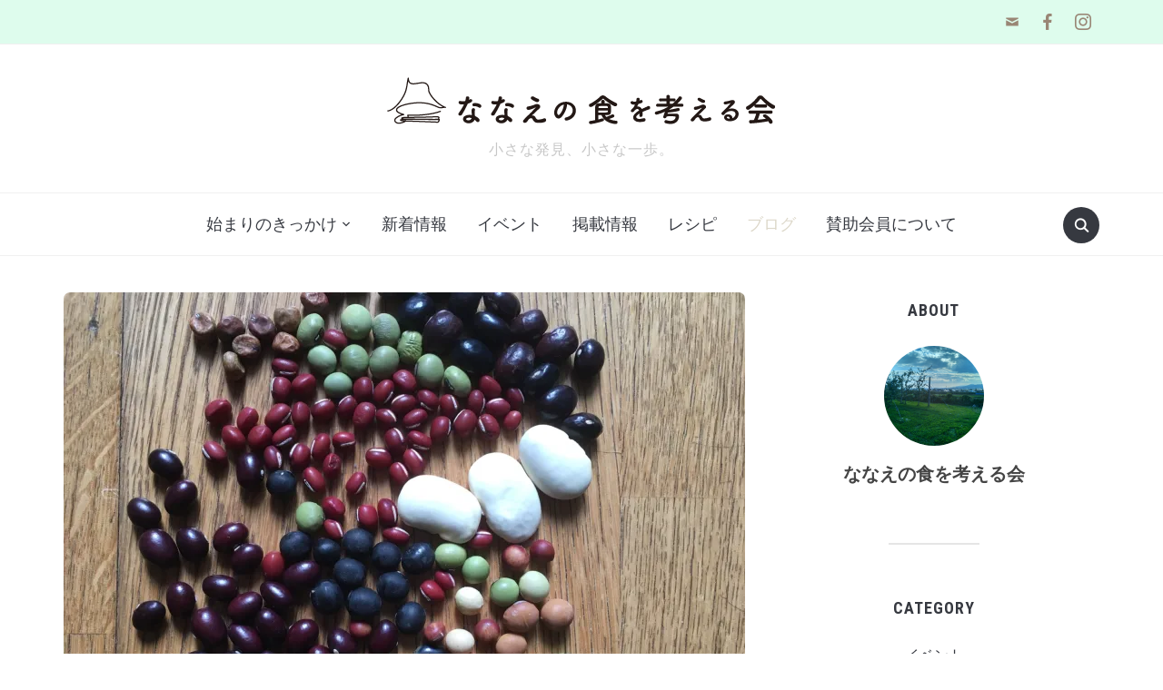

--- FILE ---
content_type: text/html; charset=UTF-8
request_url: https://nanashoku2015.net/2019/03/28/%E5%B0%8F%E8%B1%86%E5%8D%9A%E5%A3%AB%E3%81%AE%E8%AC%9B%E6%BC%94%E4%BC%9A/
body_size: 17157
content:
<!DOCTYPE html>
<html lang="ja">
<head>
    <meta charset="UTF-8">
    <meta name="viewport" content="width=device-width, initial-scale=1.0">
    <link rel="profile" href="http://gmpg.org/xfn/11">
    <link rel="pingback" href="https://nanashoku2015.net/xmlrpc.php">

    <title>小豆博士の講演会 &#8211; ななえの食を考える会</title>
<meta name='robots' content='max-image-preview:large' />
<link rel='dns-prefetch' href='//s0.wp.com' />
<link rel='dns-prefetch' href='//secure.gravatar.com' />
<link rel='dns-prefetch' href='//fonts.googleapis.com' />
<link rel='dns-prefetch' href='//s.w.org' />
<link rel="alternate" type="application/rss+xml" title="ななえの食を考える会 &raquo; フィード" href="https://nanashoku2015.net/feed/" />
<link rel="alternate" type="application/rss+xml" title="ななえの食を考える会 &raquo; コメントフィード" href="https://nanashoku2015.net/comments/feed/" />
<link rel="alternate" type="application/rss+xml" title="ななえの食を考える会 &raquo; 小豆博士の講演会 のコメントのフィード" href="https://nanashoku2015.net/2019/03/28/%e5%b0%8f%e8%b1%86%e5%8d%9a%e5%a3%ab%e3%81%ae%e8%ac%9b%e6%bc%94%e4%bc%9a/feed/" />
		<script type="text/javascript">
			window._wpemojiSettings = {"baseUrl":"https:\/\/s.w.org\/images\/core\/emoji\/13.0.1\/72x72\/","ext":".png","svgUrl":"https:\/\/s.w.org\/images\/core\/emoji\/13.0.1\/svg\/","svgExt":".svg","source":{"concatemoji":"https:\/\/nanashoku2015.net\/wp-includes\/js\/wp-emoji-release.min.js?ver=5.7.14"}};
			!function(e,a,t){var n,r,o,i=a.createElement("canvas"),p=i.getContext&&i.getContext("2d");function s(e,t){var a=String.fromCharCode;p.clearRect(0,0,i.width,i.height),p.fillText(a.apply(this,e),0,0);e=i.toDataURL();return p.clearRect(0,0,i.width,i.height),p.fillText(a.apply(this,t),0,0),e===i.toDataURL()}function c(e){var t=a.createElement("script");t.src=e,t.defer=t.type="text/javascript",a.getElementsByTagName("head")[0].appendChild(t)}for(o=Array("flag","emoji"),t.supports={everything:!0,everythingExceptFlag:!0},r=0;r<o.length;r++)t.supports[o[r]]=function(e){if(!p||!p.fillText)return!1;switch(p.textBaseline="top",p.font="600 32px Arial",e){case"flag":return s([127987,65039,8205,9895,65039],[127987,65039,8203,9895,65039])?!1:!s([55356,56826,55356,56819],[55356,56826,8203,55356,56819])&&!s([55356,57332,56128,56423,56128,56418,56128,56421,56128,56430,56128,56423,56128,56447],[55356,57332,8203,56128,56423,8203,56128,56418,8203,56128,56421,8203,56128,56430,8203,56128,56423,8203,56128,56447]);case"emoji":return!s([55357,56424,8205,55356,57212],[55357,56424,8203,55356,57212])}return!1}(o[r]),t.supports.everything=t.supports.everything&&t.supports[o[r]],"flag"!==o[r]&&(t.supports.everythingExceptFlag=t.supports.everythingExceptFlag&&t.supports[o[r]]);t.supports.everythingExceptFlag=t.supports.everythingExceptFlag&&!t.supports.flag,t.DOMReady=!1,t.readyCallback=function(){t.DOMReady=!0},t.supports.everything||(n=function(){t.readyCallback()},a.addEventListener?(a.addEventListener("DOMContentLoaded",n,!1),e.addEventListener("load",n,!1)):(e.attachEvent("onload",n),a.attachEvent("onreadystatechange",function(){"complete"===a.readyState&&t.readyCallback()})),(n=t.source||{}).concatemoji?c(n.concatemoji):n.wpemoji&&n.twemoji&&(c(n.twemoji),c(n.wpemoji)))}(window,document,window._wpemojiSettings);
		</script>
		<style type="text/css">
img.wp-smiley,
img.emoji {
	display: inline !important;
	border: none !important;
	box-shadow: none !important;
	height: 1em !important;
	width: 1em !important;
	margin: 0 .07em !important;
	vertical-align: -0.1em !important;
	background: none !important;
	padding: 0 !important;
}
</style>
	<link rel='stylesheet' id='wp-block-library-css'  href='https://nanashoku2015.net/wp-includes/css/dist/block-library/style.min.css?ver=5.7.14' type='text/css' media='all' />
<link rel='stylesheet' id='jetpack-email-subscribe-css'  href='https://nanashoku2015.net/wp-content/plugins/jetpack/modules/shortcodes/css/jetpack-email-subscribe.css?ver=1.0' type='text/css' media='all' />
<link rel='stylesheet' id='recipe_card_blocks_by_wpzoom-rcb-style-css-css'  href='https://nanashoku2015.net/wp-content/plugins/recipe-card-blocks-by-wpzoom/dist/blocks.style.build.css?ver=5.7.14' type='text/css' media='all' />
<link rel='stylesheet' id='recipe_card_blocks_by_wpzoom-rcb-google-font-css'  href='https://fonts.googleapis.com/css?family=Roboto+Condensed%3A400%2C400i%2C700%2C700i&#038;ver=5.7.14' type='text/css' media='all' />
<link rel='stylesheet' id='zoom-theme-utils-css-css'  href='https://nanashoku2015.net/wp-content/themes/foodica-pro/functions/wpzoom/assets/css/theme-utils.css?ver=5.7.14' type='text/css' media='all' />
<link rel='stylesheet' id='foodica-google-fonts-css'  href='//fonts.googleapis.com/css?family=Libre+Franklin%3Aregular%2Citalic%2C100%2C200%2C300%2C500%2C600%2C700%2C800%2C900%7CAnnie+Use+Your+Telescope%3Aregular%7CRoboto+Condensed%3Aregular%2Citalic%2C100%2C200%2C300%2C500%2C600%2C700%2C800%2C900%7CCabin%3Aregular%2Citalic%2C500%2C600%2C700%7CRoboto+Slab%3Aregular%2C100%2C200%2C300%2C500%2C600%2C700%2C800%2C900%26subset%3Dlatin%2C&#038;ver=5.7.14' type='text/css' media='all' />
<link rel='stylesheet' id='foodica-style-css'  href='https://nanashoku2015.net/wp-content/themes/foodica-pro/style.css?ver=2.6.4' type='text/css' media='all' />
<link rel='stylesheet' id='media-queries-css'  href='https://nanashoku2015.net/wp-content/themes/foodica-pro/css/media-queries.css?ver=2.6.4' type='text/css' media='all' />
<link rel='stylesheet' id='foodica-google-font-default-css'  href='//fonts.googleapis.com/css?family=Cabin%3A400%2C700%7CAnnie+Use+Your+Telescope%7CRoboto+Condensed%3A400%2C700%7CLibre+Franklin%3A400%2C400i%2C600%2C600i%2C700%2C700i%7CRoboto+Slab%3A300%2C400%2C700&#038;subset=cyrillic%2Ccyrillic-ext%2Cgreek%2Cgreek-ext%2Clatin-ext&#038;ver=5.7.14' type='text/css' media='all' />
<link rel='stylesheet' id='foodica-style-color-default-css'  href='https://nanashoku2015.net/wp-content/themes/foodica-pro/styles/default.css?ver=2.6.4' type='text/css' media='all' />
<link rel='stylesheet' id='dashicons-css'  href='https://nanashoku2015.net/wp-includes/css/dashicons.min.css?ver=5.7.14' type='text/css' media='all' />
<link rel='stylesheet' id='zoom-instagram-widget-css'  href='https://nanashoku2015.net/wp-content/plugins/instagram-widget-by-wpzoom/css/instagram-widget.css?ver=1.2.11' type='text/css' media='all' />
<link rel='stylesheet' id='socicon-css'  href='https://nanashoku2015.net/wp-content/plugins/social-icons-widget-by-wpzoom/assets/css/socicon.css?ver=20181009' type='text/css' media='all' />
<link rel='stylesheet' id='genericons-css'  href='https://nanashoku2015.net/wp-content/plugins/jetpack/_inc/genericons/genericons/genericons.css?ver=3.1' type='text/css' media='all' />
<link rel='stylesheet' id='fontawesome-css'  href='https://nanashoku2015.net/wp-content/plugins/social-icons-widget-by-wpzoom/assets/css/font-awesome.min.css?ver=20180625' type='text/css' media='all' />
<link rel='stylesheet' id='wpzoom-custom-css'  href='https://nanashoku2015.net/wp-content/themes/foodica-pro/custom.css?ver=5.7.14' type='text/css' media='all' />
<link rel='stylesheet' id='social-logos-css'  href='https://nanashoku2015.net/wp-content/plugins/jetpack/_inc/social-logos/social-logos.min.css?ver=1' type='text/css' media='all' />
<link rel='stylesheet' id='jetpack_css-css'  href='https://nanashoku2015.net/wp-content/plugins/jetpack/css/jetpack.css?ver=6.9.4' type='text/css' media='all' />
<script type='text/javascript' src='https://nanashoku2015.net/wp-includes/js/jquery/jquery.min.js?ver=3.5.1' id='jquery-core-js'></script>
<script type='text/javascript' src='https://nanashoku2015.net/wp-includes/js/jquery/jquery-migrate.min.js?ver=3.3.2' id='jquery-migrate-js'></script>
<script type='text/javascript' id='jetpack_related-posts-js-extra'>
/* <![CDATA[ */
var related_posts_js_options = {"post_heading":"h4"};
/* ]]> */
</script>
<script type='text/javascript' src='https://nanashoku2015.net/wp-content/plugins/jetpack/_inc/build/related-posts/related-posts.min.js?ver=20181228' id='jetpack_related-posts-js'></script>
<script type='text/javascript' src='https://nanashoku2015.net/wp-content/plugins/recipe-card-blocks-by-wpzoom/src/assets/js/script.js?ver=1.0.0' id='recipe_card_blocks_by_wpzoom-rcb-script-js'></script>
<script type='text/javascript' src='https://nanashoku2015.net/wp-content/themes/foodica-pro/js/init.js?ver=5.7.14' id='wpzoom-init-js'></script>
<script type='text/javascript' id='zoom-instagram-widget-js-extra'>
/* <![CDATA[ */
var zoom_instagram_widget = {"client_id":"8148451163.955bdb2.a6ddc48e6d7942d490250b6231d04f8b"};
/* ]]> */
</script>
<script type='text/javascript' src='https://nanashoku2015.net/wp-content/plugins/instagram-widget-by-wpzoom/js/instagram-widget.js?ver=1.2.10' id='zoom-instagram-widget-js'></script>
<link rel="https://api.w.org/" href="https://nanashoku2015.net/wp-json/" /><link rel="alternate" type="application/json" href="https://nanashoku2015.net/wp-json/wp/v2/posts/1117" /><link rel="EditURI" type="application/rsd+xml" title="RSD" href="https://nanashoku2015.net/xmlrpc.php?rsd" />
<link rel="wlwmanifest" type="application/wlwmanifest+xml" href="https://nanashoku2015.net/wp-includes/wlwmanifest.xml" /> 
<meta name="generator" content="WordPress 5.7.14" />
<link rel="canonical" href="https://nanashoku2015.net/2019/03/28/%e5%b0%8f%e8%b1%86%e5%8d%9a%e5%a3%ab%e3%81%ae%e8%ac%9b%e6%bc%94%e4%bc%9a/" />
<link rel='shortlink' href='https://wp.me/paEmMh-i1' />
<link rel="alternate" type="application/json+oembed" href="https://nanashoku2015.net/wp-json/oembed/1.0/embed?url=https%3A%2F%2Fnanashoku2015.net%2F2019%2F03%2F28%2F%25e5%25b0%258f%25e8%25b1%2586%25e5%258d%259a%25e5%25a3%25ab%25e3%2581%25ae%25e8%25ac%259b%25e6%25bc%2594%25e4%25bc%259a%2F" />
<link rel="alternate" type="text/xml+oembed" href="https://nanashoku2015.net/wp-json/oembed/1.0/embed?url=https%3A%2F%2Fnanashoku2015.net%2F2019%2F03%2F28%2F%25e5%25b0%258f%25e8%25b1%2586%25e5%258d%259a%25e5%25a3%25ab%25e3%2581%25ae%25e8%25ac%259b%25e6%25bc%2594%25e4%25bc%259a%2F&#038;format=xml" />

<link rel='dns-prefetch' href='//v0.wordpress.com'/>
<link rel='dns-prefetch' href='//i0.wp.com'/>
<link rel='dns-prefetch' href='//i1.wp.com'/>
<link rel='dns-prefetch' href='//i2.wp.com'/>
<link rel='dns-prefetch' href='//widgets.wp.com'/>
<link rel='dns-prefetch' href='//s0.wp.com'/>
<link rel='dns-prefetch' href='//0.gravatar.com'/>
<link rel='dns-prefetch' href='//1.gravatar.com'/>
<link rel='dns-prefetch' href='//2.gravatar.com'/>
<style type='text/css'>img#wpstats{display:none}</style><!-- WPZOOM Theme / Framework -->
<meta name="generator" content="Foodica Pro 2.6.4" />
<meta name="generator" content="WPZOOM Framework 1.8.4" />

<!-- Begin Theme Custom CSS -->
<style type="text/css" id="foodica-pro-custom-css">
.top-navbar{background:#defced;}.top-navbar .navbar-wpz .current-menu-item > a, .top-navbar .navbar-wpz .current_page_item > a, .top-navbar .navbar-wpz .current-menu-parent > a{color:#defced;}.main-navbar .navbar-wpz > .current-menu-item > a, .main-navbar .navbar-wpz > .current_page_item > a, .main-navbar .navbar-wpz > .current-menu-parent > a{color:#ddd8ca;}.footer-menu{background-color:#defced;}.slides li h3 a{font-size:27px;}.entry-title a{font-size:18px;}.single h1.entry-title{font-size:30px;}.page h1.entry-title{font-size:25px;}
@media screen and (min-width: 769px){#slider{background:#f9f6ed;}}
</style>
<!-- End Theme Custom CSS -->
			<style type="text/css">
				html:not( .jetpack-lazy-images-js-enabled ) .jetpack-lazy-image {
					display: none;
				}
			</style>
			<script>
				document.documentElement.classList.add(
					'jetpack-lazy-images-js-enabled'
				);
			</script>
		
<!-- Jetpack Open Graph Tags -->
<meta property="og:type" content="article" />
<meta property="og:title" content="小豆博士の講演会" />
<meta property="og:url" content="https://nanashoku2015.net/2019/03/28/%e5%b0%8f%e8%b1%86%e5%8d%9a%e5%a3%ab%e3%81%ae%e8%ac%9b%e6%bc%94%e4%bc%9a/" />
<meta property="og:description" content="3/20 「北海道産豆類の魅力」 道南農業試験場の加藤場長をお迎えして、北海道の豆についていろいろなお話をして&hellip;" />
<meta property="article:published_time" content="2019-03-28T01:32:05+00:00" />
<meta property="article:modified_time" content="2019-04-09T01:50:02+00:00" />
<meta property="og:site_name" content="ななえの食を考える会" />
<meta property="og:image" content="https://i1.wp.com/nanashoku2015.net/wp-content/uploads/2019/03/img_4236.jpg?fit=1200%2C900&amp;ssl=1" />
<meta property="og:image:width" content="1200" />
<meta property="og:image:height" content="900" />
<meta property="og:locale" content="ja_JP" />
<meta name="twitter:text:title" content="小豆博士の講演会" />
<meta name="twitter:image" content="https://i1.wp.com/nanashoku2015.net/wp-content/uploads/2019/03/img_4236.jpg?fit=1200%2C900&#038;ssl=1&#038;w=640" />
<meta name="twitter:card" content="summary_large_image" />

<!-- End Jetpack Open Graph Tags -->
<link rel="icon" href="https://i1.wp.com/nanashoku2015.net/wp-content/uploads/2019/01/fabicon_03.png?fit=32%2C32&#038;ssl=1" sizes="32x32" />
<link rel="icon" href="https://i1.wp.com/nanashoku2015.net/wp-content/uploads/2019/01/fabicon_03.png?fit=192%2C192&#038;ssl=1" sizes="192x192" />
<link rel="apple-touch-icon" href="https://i1.wp.com/nanashoku2015.net/wp-content/uploads/2019/01/fabicon_03.png?fit=180%2C180&#038;ssl=1" />
<meta name="msapplication-TileImage" content="https://i1.wp.com/nanashoku2015.net/wp-content/uploads/2019/01/fabicon_03.png?fit=270%2C270&#038;ssl=1" />
			<style type="text/css" id="wp-custom-css">
				.home #slider{
	border-radius: 10px;
	box-shadow: 10px 10px #BCAA9B;
}
.home .post_thumb_withbg{
	border-radius: 7px;
}
.post-thumb img{
	border-radius: 7px;
}
h1.entry-title,h2.section-title{
	text-align:center;
	margin-bottom:0.5em;
}
.category_description{
	text-align:center;
	margin-top:0;
}
.page-id-680 main{
	max-width:800px;
	margin:0 auto;
}
.page-id-680 main ul li{
	list-style-type:none;

}			</style>
		</head>
<body class="post-template-default single single-post postid-1117 single-format-standard wp-custom-logo">

<div class="page-wrap">

    <header class="site-header">

        <nav class="top-navbar" role="navigation">

            <div class="inner-wrap">

                <div class="header_social">
                    <div id="zoom-social-icons-widget-2" class="widget zoom-social-icons-widget"><h3 class="title"><span>Follow us</span></h3>
		
		<ul class="zoom-social-icons-list zoom-social-icons-list--without-canvas zoom-social-icons-list--rounded zoom-social-icons-list--align-left zoom-social-icons-list--no-labels">

			
								<li class="zoom-social_icons-list__item">
					<a class="zoom-social_icons-list__link"
					   href="http://yuuki.waku2@gmail.com"
						target="_blank"											>
																		
                                                    <span
                                class="screen-reader-text">mail</span>
                        
						<span class="zoom-social_icons-list-span genericon genericon-mail"
							data-hover-rule="color" data-hover-color="#1e73be"							  style="color : #998675; font-size: 18px; padding:5px"
						></span>

											</a>
				</li>

			
								<li class="zoom-social_icons-list__item">
					<a class="zoom-social_icons-list__link"
					   href="https://www.facebook.com/%E3%81%AA%E3%81%AA%E3%81%88%E3%81%AE%E9%A3%9F%E3%82%92%E8%80%83%E3%81%88%E3%82%8B%E4%BC%9A-2353691987990673/?tn-str=k*F"
						target="_blank"											>
																		
                                                    <span
                                class="screen-reader-text">facebook</span>
                        
						<span class="zoom-social_icons-list-span socicon socicon-facebook"
							data-hover-rule="color" data-hover-color="#3b5998"							  style="color : #998675; font-size: 18px; padding:5px"
						></span>

											</a>
				</li>

			
								<li class="zoom-social_icons-list__item">
					<a class="zoom-social_icons-list__link"
					   href="https://www.instagram.com/nanashoku2015/"
						target="_blank"											>
																		
                                                    <span
                                class="screen-reader-text">instagram</span>
                        
						<span class="zoom-social_icons-list-span socicon socicon-instagram"
							data-hover-rule="color" data-hover-color="#E1306C"							  style="color : #998675; font-size: 18px; padding:5px"
						></span>

											</a>
				</li>

			
		</ul>

		</div>
                </div>

                <div id="navbar-top">

                    
                </div><!-- #navbar-top -->

            </div><!-- ./inner-wrap -->

        </nav><!-- .navbar -->

        <div class="clear"></div>


        <div class="inner-wrap">

            <div class="navbar-brand-wpz">

                <a href="https://nanashoku2015.net/" class="custom-logo-link" rel="home" itemprop="url"><img width="447" height="58" src="https://i1.wp.com/nanashoku2015.net/wp-content/uploads/2019/01/logo_03-2.png?fit=447%2C58&amp;ssl=1" class="custom-logo jetpack-lazy-image" alt="ななえの食を考える会" loading="lazy" itemprop="logo" data-attachment-id="913" data-permalink="https://nanashoku2015.net/logo_03-3/" data-orig-file="https://i1.wp.com/nanashoku2015.net/wp-content/uploads/2019/01/logo_03-2.png?fit=447%2C58&amp;ssl=1" data-orig-size="447,58" data-comments-opened="1" data-image-meta="{&quot;aperture&quot;:&quot;0&quot;,&quot;credit&quot;:&quot;&quot;,&quot;camera&quot;:&quot;&quot;,&quot;caption&quot;:&quot;&quot;,&quot;created_timestamp&quot;:&quot;0&quot;,&quot;copyright&quot;:&quot;&quot;,&quot;focal_length&quot;:&quot;0&quot;,&quot;iso&quot;:&quot;0&quot;,&quot;shutter_speed&quot;:&quot;0&quot;,&quot;title&quot;:&quot;&quot;,&quot;orientation&quot;:&quot;0&quot;}" data-image-title="logo_03" data-image-description="" data-medium-file="https://i1.wp.com/nanashoku2015.net/wp-content/uploads/2019/01/logo_03-2.png?fit=300%2C39&amp;ssl=1" data-large-file="https://i1.wp.com/nanashoku2015.net/wp-content/uploads/2019/01/logo_03-2.png?fit=447%2C58&amp;ssl=1" data-lazy-srcset="https://i1.wp.com/nanashoku2015.net/wp-content/uploads/2019/01/logo_03-2.png?w=447&amp;ssl=1 447w, https://i1.wp.com/nanashoku2015.net/wp-content/uploads/2019/01/logo_03-2.png?resize=300%2C39&amp;ssl=1 300w" data-lazy-sizes="(max-width: 447px) 100vw, 447px" data-lazy-src="https://i1.wp.com/nanashoku2015.net/wp-content/uploads/2019/01/logo_03-2.png?fit=447%2C58&amp;ssl=1&amp;is-pending-load=1" srcset="[data-uri]" /></a>
                <p class="tagline">小さな発見、小さな一歩。</p>

            </div><!-- .navbar-brand -->


            
        </div>


        <nav class="main-navbar" role="navigation">

            <div class="inner-wrap">

                <div id="sb-search" class="sb-search">
                    <form method="get" id="searchform" action="https://nanashoku2015.net/">
	<input type="search" class="sb-search-input" placeholder="Enter your keywords..."  name="s" id="s" />
    <input type="submit" id="searchsubmit" class="sb-search-submit" value="Search" />
    <span class="sb-icon-search"></span>
</form>                </div>


                <div class="navbar-header-main">
                    <div id="menu-main-slide" class="menu-menu-container"><ul id="menu-menu" class="menu"><li id="menu-item-872" class="menu-item menu-item-type-post_type menu-item-object-page menu-item-has-children menu-item-872"><a href="https://nanashoku2015.net/about/">始まりのきっかけ</a>
<ul class="sub-menu">
	<li id="menu-item-760" class="menu-item menu-item-type-post_type menu-item-object-page menu-item-760"><a href="https://nanashoku2015.net/about/link/">リンク</a></li>
	<li id="menu-item-759" class="menu-item menu-item-type-post_type menu-item-object-page menu-item-759"><a href="https://nanashoku2015.net/about/gallery/">フォトギャラリー</a></li>
</ul>
</li>
<li id="menu-item-761" class="menu-item menu-item-type-taxonomy menu-item-object-category menu-item-761"><a href="https://nanashoku2015.net/category/news/">新着情報</a></li>
<li id="menu-item-762" class="menu-item menu-item-type-taxonomy menu-item-object-category menu-item-762"><a href="https://nanashoku2015.net/category/event/">イベント</a></li>
<li id="menu-item-783" class="menu-item menu-item-type-taxonomy menu-item-object-category menu-item-783"><a href="https://nanashoku2015.net/category/press/">掲載情報</a></li>
<li id="menu-item-784" class="menu-item menu-item-type-taxonomy menu-item-object-category menu-item-784"><a href="https://nanashoku2015.net/category/recipe/">レシピ</a></li>
<li id="menu-item-763" class="menu-item menu-item-type-taxonomy menu-item-object-category current-post-ancestor current-menu-parent current-post-parent menu-item-763"><a href="https://nanashoku2015.net/category/diary/">ブログ</a></li>
<li id="menu-item-1236" class="menu-item menu-item-type-post_type menu-item-object-page menu-item-1236"><a href="https://nanashoku2015.net/%e8%b3%9b%e5%8a%a9%e4%bc%9a%e5%93%a1%e3%81%ab%e3%81%a4%e3%81%84%e3%81%a6/">賛助会員について</a></li>
</ul></div>
                </div>

                <div id="navbar-main">

                    <div class="menu-menu-container"><ul id="menu-menu-1" class="navbar-wpz dropdown sf-menu"><li class="menu-item menu-item-type-post_type menu-item-object-page menu-item-has-children menu-item-872"><a href="https://nanashoku2015.net/about/">始まりのきっかけ</a>
<ul class="sub-menu">
	<li class="menu-item menu-item-type-post_type menu-item-object-page menu-item-760"><a href="https://nanashoku2015.net/about/link/">リンク</a></li>
	<li class="menu-item menu-item-type-post_type menu-item-object-page menu-item-759"><a href="https://nanashoku2015.net/about/gallery/">フォトギャラリー</a></li>
</ul>
</li>
<li class="menu-item menu-item-type-taxonomy menu-item-object-category menu-item-761"><a href="https://nanashoku2015.net/category/news/">新着情報</a></li>
<li class="menu-item menu-item-type-taxonomy menu-item-object-category menu-item-762"><a href="https://nanashoku2015.net/category/event/">イベント</a></li>
<li class="menu-item menu-item-type-taxonomy menu-item-object-category menu-item-783"><a href="https://nanashoku2015.net/category/press/">掲載情報</a></li>
<li class="menu-item menu-item-type-taxonomy menu-item-object-category menu-item-784"><a href="https://nanashoku2015.net/category/recipe/">レシピ</a></li>
<li class="menu-item menu-item-type-taxonomy menu-item-object-category current-post-ancestor current-menu-parent current-post-parent menu-item-763"><a href="https://nanashoku2015.net/category/diary/">ブログ</a></li>
<li class="menu-item menu-item-type-post_type menu-item-object-page menu-item-1236"><a href="https://nanashoku2015.net/%e8%b3%9b%e5%8a%a9%e4%bc%9a%e5%93%a1%e3%81%ab%e3%81%a4%e3%81%84%e3%81%a6/">賛助会員について</a></li>
</ul></div>

                </div><!-- #navbar-main -->


            </div><!-- ./inner-wrap -->

        </nav><!-- .navbar -->

        <div class="clear"></div>


    </header><!-- .site-header -->

    <div class="inner-wrap">

    <main id="main" class="site-main" role="main">

        
            <div class="content-area">

                
                

<article id="post-1117" class="hrecipe post-1117 post type-post status-publish format-standard has-post-thumbnail hentry category-diary">

            <div class="post-thumb">
            <img width="750" height="563" src="https://i1.wp.com/nanashoku2015.net/wp-content/uploads/2019/03/img_4236.jpg?fit=750%2C563&amp;ssl=1" class="photo wp-post-image jetpack-lazy-image" alt="" loading="lazy" data-attachment-id="1116" data-permalink="https://nanashoku2015.net/2019/03/28/%e5%b0%8f%e8%b1%86%e5%8d%9a%e5%a3%ab%e3%81%ae%e8%ac%9b%e6%bc%94%e4%bc%9a/img_4236-jpg/" data-orig-file="https://i1.wp.com/nanashoku2015.net/wp-content/uploads/2019/03/img_4236.jpg?fit=1920%2C1440&amp;ssl=1" data-orig-size="1920,1440" data-comments-opened="1" data-image-meta="{&quot;aperture&quot;:&quot;0&quot;,&quot;credit&quot;:&quot;&quot;,&quot;camera&quot;:&quot;&quot;,&quot;caption&quot;:&quot;&quot;,&quot;created_timestamp&quot;:&quot;0&quot;,&quot;copyright&quot;:&quot;&quot;,&quot;focal_length&quot;:&quot;0&quot;,&quot;iso&quot;:&quot;0&quot;,&quot;shutter_speed&quot;:&quot;0&quot;,&quot;title&quot;:&quot;&quot;,&quot;orientation&quot;:&quot;1&quot;}" data-image-title="img_4236.jpg" data-image-description="" data-medium-file="https://i1.wp.com/nanashoku2015.net/wp-content/uploads/2019/03/img_4236.jpg?fit=300%2C225&amp;ssl=1" data-large-file="https://i1.wp.com/nanashoku2015.net/wp-content/uploads/2019/03/img_4236.jpg?fit=750%2C563&amp;ssl=1" data-lazy-srcset="https://i1.wp.com/nanashoku2015.net/wp-content/uploads/2019/03/img_4236.jpg?w=1920&amp;ssl=1 1920w, https://i1.wp.com/nanashoku2015.net/wp-content/uploads/2019/03/img_4236.jpg?resize=300%2C225&amp;ssl=1 300w, https://i1.wp.com/nanashoku2015.net/wp-content/uploads/2019/03/img_4236.jpg?resize=768%2C576&amp;ssl=1 768w, https://i1.wp.com/nanashoku2015.net/wp-content/uploads/2019/03/img_4236.jpg?resize=1024%2C768&amp;ssl=1 1024w, https://i1.wp.com/nanashoku2015.net/wp-content/uploads/2019/03/img_4236.jpg?resize=750%2C563&amp;ssl=1 750w, https://i1.wp.com/nanashoku2015.net/wp-content/uploads/2019/03/img_4236.jpg?resize=1320%2C990&amp;ssl=1 1320w, https://i1.wp.com/nanashoku2015.net/wp-content/uploads/2019/03/img_4236.jpg?w=1500&amp;ssl=1 1500w" data-lazy-sizes="(max-width: 750px) 100vw, 750px" data-lazy-src="https://i1.wp.com/nanashoku2015.net/wp-content/uploads/2019/03/img_4236.jpg?fit=750%2C563&amp;ssl=1&amp;is-pending-load=1" srcset="[data-uri]" />        </div>
    
    <header class="entry-header">
        <h1 class="entry-title fn">小豆博士の講演会</h1>        <div class="entry-meta">
            <span class="entry-author">Written by <a href="https://nanashoku2015.net/author/nanashoku2015/" title="nanashoku2015 の投稿" rel="author">nanashoku2015</a></span>            <span class="entry-date">on <time class="entry-date" datetime="2019-03-28T10:32:05+09:00">2019年3月28日</time> </span>             <span class="entry-category">in <a href="https://nanashoku2015.net/category/diary/" rel="category tag">ブログ</a></span>                    </div>
    </header><!-- .entry-header -->


    <div class="entry-content">
        <p>3/20 「北海道産豆類の魅力」</p>
<p>道南農業試験場の加藤場長をお迎えして、北海道の豆についていろいろなお話をしていただきました。</p>
<blockquote><p><img data-attachment-id="1116" data-permalink="https://nanashoku2015.net/2019/03/28/%e5%b0%8f%e8%b1%86%e5%8d%9a%e5%a3%ab%e3%81%ae%e8%ac%9b%e6%bc%94%e4%bc%9a/img_4236-jpg/" data-orig-file="https://i1.wp.com/nanashoku2015.net/wp-content/uploads/2019/03/img_4236.jpg?fit=1920%2C1440&amp;ssl=1" data-orig-size="1920,1440" data-comments-opened="1" data-image-meta="{&quot;aperture&quot;:&quot;0&quot;,&quot;credit&quot;:&quot;&quot;,&quot;camera&quot;:&quot;&quot;,&quot;caption&quot;:&quot;&quot;,&quot;created_timestamp&quot;:&quot;0&quot;,&quot;copyright&quot;:&quot;&quot;,&quot;focal_length&quot;:&quot;0&quot;,&quot;iso&quot;:&quot;0&quot;,&quot;shutter_speed&quot;:&quot;0&quot;,&quot;title&quot;:&quot;&quot;,&quot;orientation&quot;:&quot;1&quot;}" data-image-title="img_4236.jpg" data-image-description data-medium-file="https://i1.wp.com/nanashoku2015.net/wp-content/uploads/2019/03/img_4236.jpg?fit=300%2C225&amp;ssl=1" data-large-file="https://i1.wp.com/nanashoku2015.net/wp-content/uploads/2019/03/img_4236.jpg?fit=750%2C563&amp;ssl=1" loading="lazy" src="https://i1.wp.com/nanashoku2015.net/wp-content/uploads/2019/03/img_4236.jpg?resize=750%2C563&#038;ssl=1" class="size-full wp-image-1116 jetpack-lazy-image" width="750" height="563" data-recalc-dims="1" data-lazy-srcset="https://i1.wp.com/nanashoku2015.net/wp-content/uploads/2019/03/img_4236.jpg?w=1920&amp;ssl=1 1920w, https://i1.wp.com/nanashoku2015.net/wp-content/uploads/2019/03/img_4236.jpg?resize=300%2C225&amp;ssl=1 300w, https://i1.wp.com/nanashoku2015.net/wp-content/uploads/2019/03/img_4236.jpg?resize=768%2C576&amp;ssl=1 768w, https://i1.wp.com/nanashoku2015.net/wp-content/uploads/2019/03/img_4236.jpg?resize=1024%2C768&amp;ssl=1 1024w, https://i1.wp.com/nanashoku2015.net/wp-content/uploads/2019/03/img_4236.jpg?resize=750%2C563&amp;ssl=1 750w, https://i1.wp.com/nanashoku2015.net/wp-content/uploads/2019/03/img_4236.jpg?resize=1320%2C990&amp;ssl=1 1320w, https://i1.wp.com/nanashoku2015.net/wp-content/uploads/2019/03/img_4236.jpg?w=1500&amp;ssl=1 1500w" data-lazy-sizes="(max-width: 750px) 100vw, 750px" data-lazy-src="https://i1.wp.com/nanashoku2015.net/wp-content/uploads/2019/03/img_4236.jpg?resize=750%2C563&amp;is-pending-load=1#038;ssl=1" srcset="[data-uri]"><noscript><img data-attachment-id="1116" data-permalink="https://nanashoku2015.net/2019/03/28/%e5%b0%8f%e8%b1%86%e5%8d%9a%e5%a3%ab%e3%81%ae%e8%ac%9b%e6%bc%94%e4%bc%9a/img_4236-jpg/" data-orig-file="https://i1.wp.com/nanashoku2015.net/wp-content/uploads/2019/03/img_4236.jpg?fit=1920%2C1440&amp;ssl=1" data-orig-size="1920,1440" data-comments-opened="1" data-image-meta="{&quot;aperture&quot;:&quot;0&quot;,&quot;credit&quot;:&quot;&quot;,&quot;camera&quot;:&quot;&quot;,&quot;caption&quot;:&quot;&quot;,&quot;created_timestamp&quot;:&quot;0&quot;,&quot;copyright&quot;:&quot;&quot;,&quot;focal_length&quot;:&quot;0&quot;,&quot;iso&quot;:&quot;0&quot;,&quot;shutter_speed&quot;:&quot;0&quot;,&quot;title&quot;:&quot;&quot;,&quot;orientation&quot;:&quot;1&quot;}" data-image-title="img_4236.jpg" data-image-description="" data-medium-file="https://i1.wp.com/nanashoku2015.net/wp-content/uploads/2019/03/img_4236.jpg?fit=300%2C225&amp;ssl=1" data-large-file="https://i1.wp.com/nanashoku2015.net/wp-content/uploads/2019/03/img_4236.jpg?fit=750%2C563&amp;ssl=1" loading="lazy" src="https://i1.wp.com/nanashoku2015.net/wp-content/uploads/2019/03/img_4236.jpg?resize=750%2C563&#038;ssl=1" class="size-full wp-image-1116" width="750" height="563" srcset="https://i1.wp.com/nanashoku2015.net/wp-content/uploads/2019/03/img_4236.jpg?w=1920&amp;ssl=1 1920w, https://i1.wp.com/nanashoku2015.net/wp-content/uploads/2019/03/img_4236.jpg?resize=300%2C225&amp;ssl=1 300w, https://i1.wp.com/nanashoku2015.net/wp-content/uploads/2019/03/img_4236.jpg?resize=768%2C576&amp;ssl=1 768w, https://i1.wp.com/nanashoku2015.net/wp-content/uploads/2019/03/img_4236.jpg?resize=1024%2C768&amp;ssl=1 1024w, https://i1.wp.com/nanashoku2015.net/wp-content/uploads/2019/03/img_4236.jpg?resize=750%2C563&amp;ssl=1 750w, https://i1.wp.com/nanashoku2015.net/wp-content/uploads/2019/03/img_4236.jpg?resize=1320%2C990&amp;ssl=1 1320w, https://i1.wp.com/nanashoku2015.net/wp-content/uploads/2019/03/img_4236.jpg?w=1500&amp;ssl=1 1500w" sizes="(max-width: 750px) 100vw, 750px" data-recalc-dims="1" /></noscript></p>
</blockquote>
<p><em><strike><img data-attachment-id="1126" data-permalink="https://nanashoku2015.net/2019/03/28/%e5%b0%8f%e8%b1%86%e5%8d%9a%e5%a3%ab%e3%81%ae%e8%ac%9b%e6%bc%94%e4%bc%9a/img_4385-jpg/" data-orig-file="https://i2.wp.com/nanashoku2015.net/wp-content/uploads/2019/04/img_4385.jpg?fit=1365%2C2048&amp;ssl=1" data-orig-size="1365,2048" data-comments-opened="1" data-image-meta="{&quot;aperture&quot;:&quot;0&quot;,&quot;credit&quot;:&quot;&quot;,&quot;camera&quot;:&quot;&quot;,&quot;caption&quot;:&quot;&quot;,&quot;created_timestamp&quot;:&quot;0&quot;,&quot;copyright&quot;:&quot;&quot;,&quot;focal_length&quot;:&quot;0&quot;,&quot;iso&quot;:&quot;0&quot;,&quot;shutter_speed&quot;:&quot;0&quot;,&quot;title&quot;:&quot;&quot;,&quot;orientation&quot;:&quot;1&quot;}" data-image-title="img_4385.jpg" data-image-description data-medium-file="https://i2.wp.com/nanashoku2015.net/wp-content/uploads/2019/04/img_4385.jpg?fit=200%2C300&amp;ssl=1" data-large-file="https://i2.wp.com/nanashoku2015.net/wp-content/uploads/2019/04/img_4385.jpg?fit=683%2C1024&amp;ssl=1" loading="lazy" src="https://i2.wp.com/nanashoku2015.net/wp-content/uploads/2019/04/img_4385.jpg?resize=750%2C1125&#038;ssl=1" class="size-full wp-image-1126 jetpack-lazy-image" width="750" height="1125" data-recalc-dims="1" data-lazy-srcset="https://i2.wp.com/nanashoku2015.net/wp-content/uploads/2019/04/img_4385.jpg?w=1365&amp;ssl=1 1365w, https://i2.wp.com/nanashoku2015.net/wp-content/uploads/2019/04/img_4385.jpg?resize=200%2C300&amp;ssl=1 200w, https://i2.wp.com/nanashoku2015.net/wp-content/uploads/2019/04/img_4385.jpg?resize=768%2C1152&amp;ssl=1 768w, https://i2.wp.com/nanashoku2015.net/wp-content/uploads/2019/04/img_4385.jpg?resize=683%2C1024&amp;ssl=1 683w, https://i2.wp.com/nanashoku2015.net/wp-content/uploads/2019/04/img_4385.jpg?resize=750%2C1125&amp;ssl=1 750w, https://i2.wp.com/nanashoku2015.net/wp-content/uploads/2019/04/img_4385.jpg?resize=360%2C540&amp;ssl=1 360w, https://i2.wp.com/nanashoku2015.net/wp-content/uploads/2019/04/img_4385.jpg?resize=1320%2C1980&amp;ssl=1 1320w" data-lazy-sizes="(max-width: 750px) 100vw, 750px" data-lazy-src="https://i2.wp.com/nanashoku2015.net/wp-content/uploads/2019/04/img_4385.jpg?resize=750%2C1125&amp;is-pending-load=1#038;ssl=1" srcset="[data-uri]"><noscript><img data-attachment-id="1126" data-permalink="https://nanashoku2015.net/2019/03/28/%e5%b0%8f%e8%b1%86%e5%8d%9a%e5%a3%ab%e3%81%ae%e8%ac%9b%e6%bc%94%e4%bc%9a/img_4385-jpg/" data-orig-file="https://i2.wp.com/nanashoku2015.net/wp-content/uploads/2019/04/img_4385.jpg?fit=1365%2C2048&amp;ssl=1" data-orig-size="1365,2048" data-comments-opened="1" data-image-meta="{&quot;aperture&quot;:&quot;0&quot;,&quot;credit&quot;:&quot;&quot;,&quot;camera&quot;:&quot;&quot;,&quot;caption&quot;:&quot;&quot;,&quot;created_timestamp&quot;:&quot;0&quot;,&quot;copyright&quot;:&quot;&quot;,&quot;focal_length&quot;:&quot;0&quot;,&quot;iso&quot;:&quot;0&quot;,&quot;shutter_speed&quot;:&quot;0&quot;,&quot;title&quot;:&quot;&quot;,&quot;orientation&quot;:&quot;1&quot;}" data-image-title="img_4385.jpg" data-image-description="" data-medium-file="https://i2.wp.com/nanashoku2015.net/wp-content/uploads/2019/04/img_4385.jpg?fit=200%2C300&amp;ssl=1" data-large-file="https://i2.wp.com/nanashoku2015.net/wp-content/uploads/2019/04/img_4385.jpg?fit=683%2C1024&amp;ssl=1" loading="lazy" src="https://i2.wp.com/nanashoku2015.net/wp-content/uploads/2019/04/img_4385.jpg?resize=750%2C1125&#038;ssl=1" class="size-full wp-image-1126" width="750" height="1125" srcset="https://i2.wp.com/nanashoku2015.net/wp-content/uploads/2019/04/img_4385.jpg?w=1365&amp;ssl=1 1365w, https://i2.wp.com/nanashoku2015.net/wp-content/uploads/2019/04/img_4385.jpg?resize=200%2C300&amp;ssl=1 200w, https://i2.wp.com/nanashoku2015.net/wp-content/uploads/2019/04/img_4385.jpg?resize=768%2C1152&amp;ssl=1 768w, https://i2.wp.com/nanashoku2015.net/wp-content/uploads/2019/04/img_4385.jpg?resize=683%2C1024&amp;ssl=1 683w, https://i2.wp.com/nanashoku2015.net/wp-content/uploads/2019/04/img_4385.jpg?resize=750%2C1125&amp;ssl=1 750w, https://i2.wp.com/nanashoku2015.net/wp-content/uploads/2019/04/img_4385.jpg?resize=360%2C540&amp;ssl=1 360w, https://i2.wp.com/nanashoku2015.net/wp-content/uploads/2019/04/img_4385.jpg?resize=1320%2C1980&amp;ssl=1 1320w" sizes="(max-width: 750px) 100vw, 750px" data-recalc-dims="1" /></noscript><img data-attachment-id="1123" data-permalink="https://nanashoku2015.net/2019/03/28/%e5%b0%8f%e8%b1%86%e5%8d%9a%e5%a3%ab%e3%81%ae%e8%ac%9b%e6%bc%94%e4%bc%9a/img_4383-jpg/" data-orig-file="https://i2.wp.com/nanashoku2015.net/wp-content/uploads/2019/04/img_4383.jpg?fit=2048%2C1365&amp;ssl=1" data-orig-size="2048,1365" data-comments-opened="1" data-image-meta="{&quot;aperture&quot;:&quot;0&quot;,&quot;credit&quot;:&quot;&quot;,&quot;camera&quot;:&quot;&quot;,&quot;caption&quot;:&quot;&quot;,&quot;created_timestamp&quot;:&quot;0&quot;,&quot;copyright&quot;:&quot;&quot;,&quot;focal_length&quot;:&quot;0&quot;,&quot;iso&quot;:&quot;0&quot;,&quot;shutter_speed&quot;:&quot;0&quot;,&quot;title&quot;:&quot;&quot;,&quot;orientation&quot;:&quot;1&quot;}" data-image-title="img_4383.jpg" data-image-description data-medium-file="https://i2.wp.com/nanashoku2015.net/wp-content/uploads/2019/04/img_4383.jpg?fit=300%2C200&amp;ssl=1" data-large-file="https://i2.wp.com/nanashoku2015.net/wp-content/uploads/2019/04/img_4383.jpg?fit=750%2C500&amp;ssl=1" loading="lazy" src="https://i2.wp.com/nanashoku2015.net/wp-content/uploads/2019/04/img_4383.jpg?resize=750%2C500&#038;ssl=1" class="size-full wp-image-1123 jetpack-lazy-image" width="750" height="500" data-recalc-dims="1" data-lazy-srcset="https://i2.wp.com/nanashoku2015.net/wp-content/uploads/2019/04/img_4383.jpg?w=2048&amp;ssl=1 2048w, https://i2.wp.com/nanashoku2015.net/wp-content/uploads/2019/04/img_4383.jpg?resize=300%2C200&amp;ssl=1 300w, https://i2.wp.com/nanashoku2015.net/wp-content/uploads/2019/04/img_4383.jpg?resize=768%2C512&amp;ssl=1 768w, https://i2.wp.com/nanashoku2015.net/wp-content/uploads/2019/04/img_4383.jpg?resize=1024%2C683&amp;ssl=1 1024w, https://i2.wp.com/nanashoku2015.net/wp-content/uploads/2019/04/img_4383.jpg?resize=360%2C240&amp;ssl=1 360w, https://i2.wp.com/nanashoku2015.net/wp-content/uploads/2019/04/img_4383.jpg?resize=750%2C500&amp;ssl=1 750w, https://i2.wp.com/nanashoku2015.net/wp-content/uploads/2019/04/img_4383.jpg?resize=1320%2C880&amp;ssl=1 1320w, https://i2.wp.com/nanashoku2015.net/wp-content/uploads/2019/04/img_4383.jpg?w=1500&amp;ssl=1 1500w" data-lazy-sizes="(max-width: 750px) 100vw, 750px" data-lazy-src="https://i2.wp.com/nanashoku2015.net/wp-content/uploads/2019/04/img_4383.jpg?resize=750%2C500&amp;is-pending-load=1#038;ssl=1" srcset="[data-uri]"><noscript><img data-attachment-id="1123" data-permalink="https://nanashoku2015.net/2019/03/28/%e5%b0%8f%e8%b1%86%e5%8d%9a%e5%a3%ab%e3%81%ae%e8%ac%9b%e6%bc%94%e4%bc%9a/img_4383-jpg/" data-orig-file="https://i2.wp.com/nanashoku2015.net/wp-content/uploads/2019/04/img_4383.jpg?fit=2048%2C1365&amp;ssl=1" data-orig-size="2048,1365" data-comments-opened="1" data-image-meta="{&quot;aperture&quot;:&quot;0&quot;,&quot;credit&quot;:&quot;&quot;,&quot;camera&quot;:&quot;&quot;,&quot;caption&quot;:&quot;&quot;,&quot;created_timestamp&quot;:&quot;0&quot;,&quot;copyright&quot;:&quot;&quot;,&quot;focal_length&quot;:&quot;0&quot;,&quot;iso&quot;:&quot;0&quot;,&quot;shutter_speed&quot;:&quot;0&quot;,&quot;title&quot;:&quot;&quot;,&quot;orientation&quot;:&quot;1&quot;}" data-image-title="img_4383.jpg" data-image-description="" data-medium-file="https://i2.wp.com/nanashoku2015.net/wp-content/uploads/2019/04/img_4383.jpg?fit=300%2C200&amp;ssl=1" data-large-file="https://i2.wp.com/nanashoku2015.net/wp-content/uploads/2019/04/img_4383.jpg?fit=750%2C500&amp;ssl=1" loading="lazy" src="https://i2.wp.com/nanashoku2015.net/wp-content/uploads/2019/04/img_4383.jpg?resize=750%2C500&#038;ssl=1" class="size-full wp-image-1123" width="750" height="500" srcset="https://i2.wp.com/nanashoku2015.net/wp-content/uploads/2019/04/img_4383.jpg?w=2048&amp;ssl=1 2048w, https://i2.wp.com/nanashoku2015.net/wp-content/uploads/2019/04/img_4383.jpg?resize=300%2C200&amp;ssl=1 300w, https://i2.wp.com/nanashoku2015.net/wp-content/uploads/2019/04/img_4383.jpg?resize=768%2C512&amp;ssl=1 768w, https://i2.wp.com/nanashoku2015.net/wp-content/uploads/2019/04/img_4383.jpg?resize=1024%2C683&amp;ssl=1 1024w, https://i2.wp.com/nanashoku2015.net/wp-content/uploads/2019/04/img_4383.jpg?resize=360%2C240&amp;ssl=1 360w, https://i2.wp.com/nanashoku2015.net/wp-content/uploads/2019/04/img_4383.jpg?resize=750%2C500&amp;ssl=1 750w, https://i2.wp.com/nanashoku2015.net/wp-content/uploads/2019/04/img_4383.jpg?resize=1320%2C880&amp;ssl=1 1320w, https://i2.wp.com/nanashoku2015.net/wp-content/uploads/2019/04/img_4383.jpg?w=1500&amp;ssl=1 1500w" sizes="(max-width: 750px) 100vw, 750px" data-recalc-dims="1" /></noscript></strike></em>北海道の豆…産地によって栄養価が違ってる？</p>
<p>北海道産の豆ってそんなにすごいの？いろいろなお話を聞くことができました。</p>
<p>とっても楽しくわかりやすい！</p>
<p><em></em></p>
<p>そして今話題のSDG<em>s<img data-attachment-id="1128" data-permalink="https://nanashoku2015.net/2019/03/28/%e5%b0%8f%e8%b1%86%e5%8d%9a%e5%a3%ab%e3%81%ae%e8%ac%9b%e6%bc%94%e4%bc%9a/img_4380-1-jpg/" data-orig-file="https://i1.wp.com/nanashoku2015.net/wp-content/uploads/2019/04/img_4380-1.jpg?fit=1108%2C1478&amp;ssl=1" data-orig-size="1108,1478" data-comments-opened="1" data-image-meta="{&quot;aperture&quot;:&quot;0&quot;,&quot;credit&quot;:&quot;&quot;,&quot;camera&quot;:&quot;&quot;,&quot;caption&quot;:&quot;&quot;,&quot;created_timestamp&quot;:&quot;0&quot;,&quot;copyright&quot;:&quot;&quot;,&quot;focal_length&quot;:&quot;0&quot;,&quot;iso&quot;:&quot;0&quot;,&quot;shutter_speed&quot;:&quot;0&quot;,&quot;title&quot;:&quot;&quot;,&quot;orientation&quot;:&quot;1&quot;}" data-image-title="img_4380-1.jpg" data-image-description data-medium-file="https://i1.wp.com/nanashoku2015.net/wp-content/uploads/2019/04/img_4380-1.jpg?fit=225%2C300&amp;ssl=1" data-large-file="https://i1.wp.com/nanashoku2015.net/wp-content/uploads/2019/04/img_4380-1.jpg?fit=750%2C1000&amp;ssl=1" loading="lazy" src="https://i1.wp.com/nanashoku2015.net/wp-content/uploads/2019/04/img_4380-1.jpg?resize=750%2C1000&#038;ssl=1" class="size-full wp-image-1128 jetpack-lazy-image" width="750" height="1000" data-recalc-dims="1" data-lazy-srcset="https://i1.wp.com/nanashoku2015.net/wp-content/uploads/2019/04/img_4380-1.jpg?w=1108&amp;ssl=1 1108w, https://i1.wp.com/nanashoku2015.net/wp-content/uploads/2019/04/img_4380-1.jpg?resize=225%2C300&amp;ssl=1 225w, https://i1.wp.com/nanashoku2015.net/wp-content/uploads/2019/04/img_4380-1.jpg?resize=768%2C1024&amp;ssl=1 768w, https://i1.wp.com/nanashoku2015.net/wp-content/uploads/2019/04/img_4380-1.jpg?resize=750%2C1000&amp;ssl=1 750w" data-lazy-sizes="(max-width: 750px) 100vw, 750px" data-lazy-src="https://i1.wp.com/nanashoku2015.net/wp-content/uploads/2019/04/img_4380-1.jpg?resize=750%2C1000&amp;is-pending-load=1#038;ssl=1" srcset="[data-uri]"><noscript><img data-attachment-id="1128" data-permalink="https://nanashoku2015.net/2019/03/28/%e5%b0%8f%e8%b1%86%e5%8d%9a%e5%a3%ab%e3%81%ae%e8%ac%9b%e6%bc%94%e4%bc%9a/img_4380-1-jpg/" data-orig-file="https://i1.wp.com/nanashoku2015.net/wp-content/uploads/2019/04/img_4380-1.jpg?fit=1108%2C1478&amp;ssl=1" data-orig-size="1108,1478" data-comments-opened="1" data-image-meta="{&quot;aperture&quot;:&quot;0&quot;,&quot;credit&quot;:&quot;&quot;,&quot;camera&quot;:&quot;&quot;,&quot;caption&quot;:&quot;&quot;,&quot;created_timestamp&quot;:&quot;0&quot;,&quot;copyright&quot;:&quot;&quot;,&quot;focal_length&quot;:&quot;0&quot;,&quot;iso&quot;:&quot;0&quot;,&quot;shutter_speed&quot;:&quot;0&quot;,&quot;title&quot;:&quot;&quot;,&quot;orientation&quot;:&quot;1&quot;}" data-image-title="img_4380-1.jpg" data-image-description="" data-medium-file="https://i1.wp.com/nanashoku2015.net/wp-content/uploads/2019/04/img_4380-1.jpg?fit=225%2C300&amp;ssl=1" data-large-file="https://i1.wp.com/nanashoku2015.net/wp-content/uploads/2019/04/img_4380-1.jpg?fit=750%2C1000&amp;ssl=1" loading="lazy" src="https://i1.wp.com/nanashoku2015.net/wp-content/uploads/2019/04/img_4380-1.jpg?resize=750%2C1000&#038;ssl=1" class="size-full wp-image-1128" width="750" height="1000" srcset="https://i1.wp.com/nanashoku2015.net/wp-content/uploads/2019/04/img_4380-1.jpg?w=1108&amp;ssl=1 1108w, https://i1.wp.com/nanashoku2015.net/wp-content/uploads/2019/04/img_4380-1.jpg?resize=225%2C300&amp;ssl=1 225w, https://i1.wp.com/nanashoku2015.net/wp-content/uploads/2019/04/img_4380-1.jpg?resize=768%2C1024&amp;ssl=1 768w, https://i1.wp.com/nanashoku2015.net/wp-content/uploads/2019/04/img_4380-1.jpg?resize=750%2C1000&amp;ssl=1 750w" sizes="(max-width: 750px) 100vw, 750px" data-recalc-dims="1" /></noscript></em></p>
<p>大事なことはすぐに取り入れたいですね！</p>
<p><em><strike><img data-attachment-id="1125" data-permalink="https://nanashoku2015.net/2019/03/28/%e5%b0%8f%e8%b1%86%e5%8d%9a%e5%a3%ab%e3%81%ae%e8%ac%9b%e6%bc%94%e4%bc%9a/img_4381-jpg/" data-orig-file="https://i1.wp.com/nanashoku2015.net/wp-content/uploads/2019/04/img_4381.jpg?fit=1365%2C2048&amp;ssl=1" data-orig-size="1365,2048" data-comments-opened="1" data-image-meta="{&quot;aperture&quot;:&quot;0&quot;,&quot;credit&quot;:&quot;&quot;,&quot;camera&quot;:&quot;&quot;,&quot;caption&quot;:&quot;&quot;,&quot;created_timestamp&quot;:&quot;0&quot;,&quot;copyright&quot;:&quot;&quot;,&quot;focal_length&quot;:&quot;0&quot;,&quot;iso&quot;:&quot;0&quot;,&quot;shutter_speed&quot;:&quot;0&quot;,&quot;title&quot;:&quot;&quot;,&quot;orientation&quot;:&quot;1&quot;}" data-image-title="img_4381.jpg" data-image-description data-medium-file="https://i1.wp.com/nanashoku2015.net/wp-content/uploads/2019/04/img_4381.jpg?fit=200%2C300&amp;ssl=1" data-large-file="https://i1.wp.com/nanashoku2015.net/wp-content/uploads/2019/04/img_4381.jpg?fit=683%2C1024&amp;ssl=1" loading="lazy" src="https://i1.wp.com/nanashoku2015.net/wp-content/uploads/2019/04/img_4381.jpg?resize=750%2C1125&#038;ssl=1" class="size-full wp-image-1125 jetpack-lazy-image" width="750" height="1125" data-recalc-dims="1" data-lazy-srcset="https://i1.wp.com/nanashoku2015.net/wp-content/uploads/2019/04/img_4381.jpg?w=1365&amp;ssl=1 1365w, https://i1.wp.com/nanashoku2015.net/wp-content/uploads/2019/04/img_4381.jpg?resize=200%2C300&amp;ssl=1 200w, https://i1.wp.com/nanashoku2015.net/wp-content/uploads/2019/04/img_4381.jpg?resize=768%2C1152&amp;ssl=1 768w, https://i1.wp.com/nanashoku2015.net/wp-content/uploads/2019/04/img_4381.jpg?resize=683%2C1024&amp;ssl=1 683w, https://i1.wp.com/nanashoku2015.net/wp-content/uploads/2019/04/img_4381.jpg?resize=750%2C1125&amp;ssl=1 750w, https://i1.wp.com/nanashoku2015.net/wp-content/uploads/2019/04/img_4381.jpg?resize=360%2C540&amp;ssl=1 360w, https://i1.wp.com/nanashoku2015.net/wp-content/uploads/2019/04/img_4381.jpg?resize=1320%2C1980&amp;ssl=1 1320w" data-lazy-sizes="(max-width: 750px) 100vw, 750px" data-lazy-src="https://i1.wp.com/nanashoku2015.net/wp-content/uploads/2019/04/img_4381.jpg?resize=750%2C1125&amp;is-pending-load=1#038;ssl=1" srcset="[data-uri]"><noscript><img data-attachment-id="1125" data-permalink="https://nanashoku2015.net/2019/03/28/%e5%b0%8f%e8%b1%86%e5%8d%9a%e5%a3%ab%e3%81%ae%e8%ac%9b%e6%bc%94%e4%bc%9a/img_4381-jpg/" data-orig-file="https://i1.wp.com/nanashoku2015.net/wp-content/uploads/2019/04/img_4381.jpg?fit=1365%2C2048&amp;ssl=1" data-orig-size="1365,2048" data-comments-opened="1" data-image-meta="{&quot;aperture&quot;:&quot;0&quot;,&quot;credit&quot;:&quot;&quot;,&quot;camera&quot;:&quot;&quot;,&quot;caption&quot;:&quot;&quot;,&quot;created_timestamp&quot;:&quot;0&quot;,&quot;copyright&quot;:&quot;&quot;,&quot;focal_length&quot;:&quot;0&quot;,&quot;iso&quot;:&quot;0&quot;,&quot;shutter_speed&quot;:&quot;0&quot;,&quot;title&quot;:&quot;&quot;,&quot;orientation&quot;:&quot;1&quot;}" data-image-title="img_4381.jpg" data-image-description="" data-medium-file="https://i1.wp.com/nanashoku2015.net/wp-content/uploads/2019/04/img_4381.jpg?fit=200%2C300&amp;ssl=1" data-large-file="https://i1.wp.com/nanashoku2015.net/wp-content/uploads/2019/04/img_4381.jpg?fit=683%2C1024&amp;ssl=1" loading="lazy" src="https://i1.wp.com/nanashoku2015.net/wp-content/uploads/2019/04/img_4381.jpg?resize=750%2C1125&#038;ssl=1" class="size-full wp-image-1125" width="750" height="1125" srcset="https://i1.wp.com/nanashoku2015.net/wp-content/uploads/2019/04/img_4381.jpg?w=1365&amp;ssl=1 1365w, https://i1.wp.com/nanashoku2015.net/wp-content/uploads/2019/04/img_4381.jpg?resize=200%2C300&amp;ssl=1 200w, https://i1.wp.com/nanashoku2015.net/wp-content/uploads/2019/04/img_4381.jpg?resize=768%2C1152&amp;ssl=1 768w, https://i1.wp.com/nanashoku2015.net/wp-content/uploads/2019/04/img_4381.jpg?resize=683%2C1024&amp;ssl=1 683w, https://i1.wp.com/nanashoku2015.net/wp-content/uploads/2019/04/img_4381.jpg?resize=750%2C1125&amp;ssl=1 750w, https://i1.wp.com/nanashoku2015.net/wp-content/uploads/2019/04/img_4381.jpg?resize=360%2C540&amp;ssl=1 360w, https://i1.wp.com/nanashoku2015.net/wp-content/uploads/2019/04/img_4381.jpg?resize=1320%2C1980&amp;ssl=1 1320w" sizes="(max-width: 750px) 100vw, 750px" data-recalc-dims="1" /></noscript><img data-attachment-id="1124" data-permalink="https://nanashoku2015.net/2019/03/28/%e5%b0%8f%e8%b1%86%e5%8d%9a%e5%a3%ab%e3%81%ae%e8%ac%9b%e6%bc%94%e4%bc%9a/img_4386-jpg/" data-orig-file="https://i0.wp.com/nanashoku2015.net/wp-content/uploads/2019/04/img_4386.jpg?fit=2048%2C1365&amp;ssl=1" data-orig-size="2048,1365" data-comments-opened="1" data-image-meta="{&quot;aperture&quot;:&quot;0&quot;,&quot;credit&quot;:&quot;&quot;,&quot;camera&quot;:&quot;&quot;,&quot;caption&quot;:&quot;&quot;,&quot;created_timestamp&quot;:&quot;0&quot;,&quot;copyright&quot;:&quot;&quot;,&quot;focal_length&quot;:&quot;0&quot;,&quot;iso&quot;:&quot;0&quot;,&quot;shutter_speed&quot;:&quot;0&quot;,&quot;title&quot;:&quot;&quot;,&quot;orientation&quot;:&quot;1&quot;}" data-image-title="img_4386.jpg" data-image-description data-medium-file="https://i0.wp.com/nanashoku2015.net/wp-content/uploads/2019/04/img_4386.jpg?fit=300%2C200&amp;ssl=1" data-large-file="https://i0.wp.com/nanashoku2015.net/wp-content/uploads/2019/04/img_4386.jpg?fit=750%2C500&amp;ssl=1" loading="lazy" src="https://i0.wp.com/nanashoku2015.net/wp-content/uploads/2019/04/img_4386.jpg?resize=750%2C500&#038;ssl=1" class="size-full wp-image-1124 jetpack-lazy-image" width="750" height="500" data-recalc-dims="1" data-lazy-srcset="https://i0.wp.com/nanashoku2015.net/wp-content/uploads/2019/04/img_4386.jpg?w=2048&amp;ssl=1 2048w, https://i0.wp.com/nanashoku2015.net/wp-content/uploads/2019/04/img_4386.jpg?resize=300%2C200&amp;ssl=1 300w, https://i0.wp.com/nanashoku2015.net/wp-content/uploads/2019/04/img_4386.jpg?resize=768%2C512&amp;ssl=1 768w, https://i0.wp.com/nanashoku2015.net/wp-content/uploads/2019/04/img_4386.jpg?resize=1024%2C683&amp;ssl=1 1024w, https://i0.wp.com/nanashoku2015.net/wp-content/uploads/2019/04/img_4386.jpg?resize=360%2C240&amp;ssl=1 360w, https://i0.wp.com/nanashoku2015.net/wp-content/uploads/2019/04/img_4386.jpg?resize=750%2C500&amp;ssl=1 750w, https://i0.wp.com/nanashoku2015.net/wp-content/uploads/2019/04/img_4386.jpg?resize=1320%2C880&amp;ssl=1 1320w, https://i0.wp.com/nanashoku2015.net/wp-content/uploads/2019/04/img_4386.jpg?w=1500&amp;ssl=1 1500w" data-lazy-sizes="(max-width: 750px) 100vw, 750px" data-lazy-src="https://i0.wp.com/nanashoku2015.net/wp-content/uploads/2019/04/img_4386.jpg?resize=750%2C500&amp;is-pending-load=1#038;ssl=1" srcset="[data-uri]"><noscript><img data-attachment-id="1124" data-permalink="https://nanashoku2015.net/2019/03/28/%e5%b0%8f%e8%b1%86%e5%8d%9a%e5%a3%ab%e3%81%ae%e8%ac%9b%e6%bc%94%e4%bc%9a/img_4386-jpg/" data-orig-file="https://i0.wp.com/nanashoku2015.net/wp-content/uploads/2019/04/img_4386.jpg?fit=2048%2C1365&amp;ssl=1" data-orig-size="2048,1365" data-comments-opened="1" data-image-meta="{&quot;aperture&quot;:&quot;0&quot;,&quot;credit&quot;:&quot;&quot;,&quot;camera&quot;:&quot;&quot;,&quot;caption&quot;:&quot;&quot;,&quot;created_timestamp&quot;:&quot;0&quot;,&quot;copyright&quot;:&quot;&quot;,&quot;focal_length&quot;:&quot;0&quot;,&quot;iso&quot;:&quot;0&quot;,&quot;shutter_speed&quot;:&quot;0&quot;,&quot;title&quot;:&quot;&quot;,&quot;orientation&quot;:&quot;1&quot;}" data-image-title="img_4386.jpg" data-image-description="" data-medium-file="https://i0.wp.com/nanashoku2015.net/wp-content/uploads/2019/04/img_4386.jpg?fit=300%2C200&amp;ssl=1" data-large-file="https://i0.wp.com/nanashoku2015.net/wp-content/uploads/2019/04/img_4386.jpg?fit=750%2C500&amp;ssl=1" loading="lazy" src="https://i0.wp.com/nanashoku2015.net/wp-content/uploads/2019/04/img_4386.jpg?resize=750%2C500&#038;ssl=1" class="size-full wp-image-1124" width="750" height="500" srcset="https://i0.wp.com/nanashoku2015.net/wp-content/uploads/2019/04/img_4386.jpg?w=2048&amp;ssl=1 2048w, https://i0.wp.com/nanashoku2015.net/wp-content/uploads/2019/04/img_4386.jpg?resize=300%2C200&amp;ssl=1 300w, https://i0.wp.com/nanashoku2015.net/wp-content/uploads/2019/04/img_4386.jpg?resize=768%2C512&amp;ssl=1 768w, https://i0.wp.com/nanashoku2015.net/wp-content/uploads/2019/04/img_4386.jpg?resize=1024%2C683&amp;ssl=1 1024w, https://i0.wp.com/nanashoku2015.net/wp-content/uploads/2019/04/img_4386.jpg?resize=360%2C240&amp;ssl=1 360w, https://i0.wp.com/nanashoku2015.net/wp-content/uploads/2019/04/img_4386.jpg?resize=750%2C500&amp;ssl=1 750w, https://i0.wp.com/nanashoku2015.net/wp-content/uploads/2019/04/img_4386.jpg?resize=1320%2C880&amp;ssl=1 1320w, https://i0.wp.com/nanashoku2015.net/wp-content/uploads/2019/04/img_4386.jpg?w=1500&amp;ssl=1 1500w" sizes="(max-width: 750px) 100vw, 750px" data-recalc-dims="1" /></noscript></strike></em>最後に、道の駅一周年イベントの為に七飯町に来ていた、お笑い芸人の<strong>つちふまズ</strong>のおふたりのトーク、楽しんでいただけたでしょうか&#x1f606;<em><strike><img data-attachment-id="1127" data-permalink="https://nanashoku2015.net/2019/03/28/%e5%b0%8f%e8%b1%86%e5%8d%9a%e5%a3%ab%e3%81%ae%e8%ac%9b%e6%bc%94%e4%bc%9a/img_4391-jpg/" data-orig-file="https://i0.wp.com/nanashoku2015.net/wp-content/uploads/2019/04/img_4391.jpg?fit=2048%2C1365&amp;ssl=1" data-orig-size="2048,1365" data-comments-opened="1" data-image-meta="{&quot;aperture&quot;:&quot;0&quot;,&quot;credit&quot;:&quot;&quot;,&quot;camera&quot;:&quot;&quot;,&quot;caption&quot;:&quot;&quot;,&quot;created_timestamp&quot;:&quot;0&quot;,&quot;copyright&quot;:&quot;&quot;,&quot;focal_length&quot;:&quot;0&quot;,&quot;iso&quot;:&quot;0&quot;,&quot;shutter_speed&quot;:&quot;0&quot;,&quot;title&quot;:&quot;&quot;,&quot;orientation&quot;:&quot;1&quot;}" data-image-title="img_4391.jpg" data-image-description data-medium-file="https://i0.wp.com/nanashoku2015.net/wp-content/uploads/2019/04/img_4391.jpg?fit=300%2C200&amp;ssl=1" data-large-file="https://i0.wp.com/nanashoku2015.net/wp-content/uploads/2019/04/img_4391.jpg?fit=750%2C500&amp;ssl=1" loading="lazy" src="https://i0.wp.com/nanashoku2015.net/wp-content/uploads/2019/04/img_4391.jpg?resize=750%2C500&#038;ssl=1" class="size-full wp-image-1127 jetpack-lazy-image" width="750" height="500" data-recalc-dims="1" data-lazy-srcset="https://i0.wp.com/nanashoku2015.net/wp-content/uploads/2019/04/img_4391.jpg?w=2048&amp;ssl=1 2048w, https://i0.wp.com/nanashoku2015.net/wp-content/uploads/2019/04/img_4391.jpg?resize=300%2C200&amp;ssl=1 300w, https://i0.wp.com/nanashoku2015.net/wp-content/uploads/2019/04/img_4391.jpg?resize=768%2C512&amp;ssl=1 768w, https://i0.wp.com/nanashoku2015.net/wp-content/uploads/2019/04/img_4391.jpg?resize=1024%2C683&amp;ssl=1 1024w, https://i0.wp.com/nanashoku2015.net/wp-content/uploads/2019/04/img_4391.jpg?resize=360%2C240&amp;ssl=1 360w, https://i0.wp.com/nanashoku2015.net/wp-content/uploads/2019/04/img_4391.jpg?resize=750%2C500&amp;ssl=1 750w, https://i0.wp.com/nanashoku2015.net/wp-content/uploads/2019/04/img_4391.jpg?resize=1320%2C880&amp;ssl=1 1320w, https://i0.wp.com/nanashoku2015.net/wp-content/uploads/2019/04/img_4391.jpg?w=1500&amp;ssl=1 1500w" data-lazy-sizes="(max-width: 750px) 100vw, 750px" data-lazy-src="https://i0.wp.com/nanashoku2015.net/wp-content/uploads/2019/04/img_4391.jpg?resize=750%2C500&amp;is-pending-load=1#038;ssl=1" srcset="[data-uri]"><noscript><img data-attachment-id="1127" data-permalink="https://nanashoku2015.net/2019/03/28/%e5%b0%8f%e8%b1%86%e5%8d%9a%e5%a3%ab%e3%81%ae%e8%ac%9b%e6%bc%94%e4%bc%9a/img_4391-jpg/" data-orig-file="https://i0.wp.com/nanashoku2015.net/wp-content/uploads/2019/04/img_4391.jpg?fit=2048%2C1365&amp;ssl=1" data-orig-size="2048,1365" data-comments-opened="1" data-image-meta="{&quot;aperture&quot;:&quot;0&quot;,&quot;credit&quot;:&quot;&quot;,&quot;camera&quot;:&quot;&quot;,&quot;caption&quot;:&quot;&quot;,&quot;created_timestamp&quot;:&quot;0&quot;,&quot;copyright&quot;:&quot;&quot;,&quot;focal_length&quot;:&quot;0&quot;,&quot;iso&quot;:&quot;0&quot;,&quot;shutter_speed&quot;:&quot;0&quot;,&quot;title&quot;:&quot;&quot;,&quot;orientation&quot;:&quot;1&quot;}" data-image-title="img_4391.jpg" data-image-description="" data-medium-file="https://i0.wp.com/nanashoku2015.net/wp-content/uploads/2019/04/img_4391.jpg?fit=300%2C200&amp;ssl=1" data-large-file="https://i0.wp.com/nanashoku2015.net/wp-content/uploads/2019/04/img_4391.jpg?fit=750%2C500&amp;ssl=1" loading="lazy" src="https://i0.wp.com/nanashoku2015.net/wp-content/uploads/2019/04/img_4391.jpg?resize=750%2C500&#038;ssl=1" class="size-full wp-image-1127" width="750" height="500" srcset="https://i0.wp.com/nanashoku2015.net/wp-content/uploads/2019/04/img_4391.jpg?w=2048&amp;ssl=1 2048w, https://i0.wp.com/nanashoku2015.net/wp-content/uploads/2019/04/img_4391.jpg?resize=300%2C200&amp;ssl=1 300w, https://i0.wp.com/nanashoku2015.net/wp-content/uploads/2019/04/img_4391.jpg?resize=768%2C512&amp;ssl=1 768w, https://i0.wp.com/nanashoku2015.net/wp-content/uploads/2019/04/img_4391.jpg?resize=1024%2C683&amp;ssl=1 1024w, https://i0.wp.com/nanashoku2015.net/wp-content/uploads/2019/04/img_4391.jpg?resize=360%2C240&amp;ssl=1 360w, https://i0.wp.com/nanashoku2015.net/wp-content/uploads/2019/04/img_4391.jpg?resize=750%2C500&amp;ssl=1 750w, https://i0.wp.com/nanashoku2015.net/wp-content/uploads/2019/04/img_4391.jpg?resize=1320%2C880&amp;ssl=1 1320w, https://i0.wp.com/nanashoku2015.net/wp-content/uploads/2019/04/img_4391.jpg?w=1500&amp;ssl=1 1500w" sizes="(max-width: 750px) 100vw, 750px" data-recalc-dims="1" /></noscript></strike></em></p>
<p>これからも七飯町から、いろいろと発信していきますね&#x203c;&#xfe0f;</p>
<hr>
<div class="sharedaddy sd-sharing-enabled"><div class="robots-nocontent sd-block sd-social sd-social-icon sd-sharing"><h3 class="sd-title">共有:</h3><div class="sd-content"><ul><li class="share-twitter"><a rel="nofollow noopener noreferrer" data-shared="sharing-twitter-1117" class="share-twitter sd-button share-icon no-text" href="https://nanashoku2015.net/2019/03/28/%e5%b0%8f%e8%b1%86%e5%8d%9a%e5%a3%ab%e3%81%ae%e8%ac%9b%e6%bc%94%e4%bc%9a/?share=twitter" target="_blank" title="クリックして Twitter で共有"><span></span><span class="sharing-screen-reader-text">クリックして Twitter で共有 (新しいウィンドウで開きます)</span></a></li><li class="share-facebook"><a rel="nofollow noopener noreferrer" data-shared="sharing-facebook-1117" class="share-facebook sd-button share-icon no-text" href="https://nanashoku2015.net/2019/03/28/%e5%b0%8f%e8%b1%86%e5%8d%9a%e5%a3%ab%e3%81%ae%e8%ac%9b%e6%bc%94%e4%bc%9a/?share=facebook" target="_blank" title="Facebook で共有するにはクリックしてください"><span></span><span class="sharing-screen-reader-text">Facebook で共有するにはクリックしてください (新しいウィンドウで開きます)</span></a></li><li class="share-google-plus-1"><a rel="nofollow noopener noreferrer" data-shared="sharing-google-1117" class="share-google-plus-1 sd-button share-icon no-text" href="https://nanashoku2015.net/2019/03/28/%e5%b0%8f%e8%b1%86%e5%8d%9a%e5%a3%ab%e3%81%ae%e8%ac%9b%e6%bc%94%e4%bc%9a/?share=google-plus-1" target="_blank" title="クリックして Google+ で共有"><span></span><span class="sharing-screen-reader-text">クリックして Google+ で共有 (新しいウィンドウで開きます)</span></a></li><li class="share-end"></li></ul></div></div></div><div class='sharedaddy sd-block sd-like jetpack-likes-widget-wrapper jetpack-likes-widget-unloaded' id='like-post-wrapper-157384041-1117-696b54d693443' data-src='https://widgets.wp.com/likes/#blog_id=157384041&amp;post_id=1117&amp;origin=nanashoku2015.net&amp;obj_id=157384041-1117-696b54d693443' data-name='like-post-frame-157384041-1117-696b54d693443'><h3 class="sd-title">いいね:</h3><div class='likes-widget-placeholder post-likes-widget-placeholder' style='height: 55px;'><span class='button'><span>いいね</span></span> <span class="loading">読み込み中...</span></div><span class='sd-text-color'></span><a class='sd-link-color'></a></div>
<div id='jp-relatedposts' class='jp-relatedposts' >
	<h3 class="jp-relatedposts-headline"><em>関連</em></h3>
</div>        <div class="clear"></div>
            </div><!-- .entry-content -->

</article><!-- #post-## -->

    <footer class="entry-footer">
        
                            
                    <div class="share">
                <a href="https://twitter.com/intent/tweet?url=https%3A%2F%2Fnanashoku2015.net%2F2019%2F03%2F28%2F%25e5%25b0%258f%25e8%25b1%2586%25e5%258d%259a%25e5%25a3%25ab%25e3%2581%25ae%25e8%25ac%259b%25e6%25bc%2594%25e4%25bc%259a%2F&text=%E5%B0%8F%E8%B1%86%E5%8D%9A%E5%A3%AB%E3%81%AE%E8%AC%9B%E6%BC%94%E4%BC%9A" target="_blank" title="Tweet this on Twitter" class="twitter">Tweet</a>
                <a href="https://facebook.com/sharer.php?u=https%3A%2F%2Fnanashoku2015.net%2F2019%2F03%2F28%2F%25e5%25b0%258f%25e8%25b1%2586%25e5%258d%259a%25e5%25a3%25ab%25e3%2581%25ae%25e8%25ac%259b%25e6%25bc%2594%25e4%25bc%259a%2F&t=%E5%B0%8F%E8%B1%86%E5%8D%9A%E5%A3%AB%E3%81%AE%E8%AC%9B%E6%BC%94%E4%BC%9A" target="_blank" title="Share this on Facebook" class="facebook">Share</a>
                                <a href="http://pinterest.com/pin/create/button/?url=https%3A%2F%2Fnanashoku2015.net%2F2019%2F03%2F28%2F%25e5%25b0%258f%25e8%25b1%2586%25e5%258d%259a%25e5%25a3%25ab%25e3%2581%25ae%25e8%25ac%259b%25e6%25bc%2594%25e4%25bc%259a%2F&media=https://i1.wp.com/nanashoku2015.net/wp-content/uploads/2019/03/img_4236.jpg?fit=1920%2C1440&ssl=1&description=小豆博士の講演会" data-pin-custom="true" target="_blank" count-layout="vertical" title="Pin it to Pinterest" class="pinterest pin-it-button">Pin It</a>
                <a href="javascript:window.print()" title="Print this Page" class="print">Print</a>
                <div class="clear"></div>
            </div>
        
                    <div class="post_author clearfix">
                <img alt src="https://secure.gravatar.com/avatar/4afba266ebab8b127245a865f8197441?s=90&#038;d=mm&#038;r=g" class="avatar avatar-90 photo jetpack-lazy-image" height="90" width="90" loading="lazy" data-lazy-srcset="https://secure.gravatar.com/avatar/4afba266ebab8b127245a865f8197441?s=180&#038;d=mm&#038;r=g 2x" data-lazy-src="https://secure.gravatar.com/avatar/4afba266ebab8b127245a865f8197441?s=90&amp;is-pending-load=1#038;d=mm&#038;r=g" srcset="[data-uri]"><noscript><img alt='' src='https://secure.gravatar.com/avatar/4afba266ebab8b127245a865f8197441?s=90&#038;d=mm&#038;r=g' srcset='https://secure.gravatar.com/avatar/4afba266ebab8b127245a865f8197441?s=180&#038;d=mm&#038;r=g 2x' class='avatar avatar-90 photo' height='90' width='90' loading='lazy'/></noscript>                <div class="author-description">
                    <h3 class="author-title author"><a href="https://nanashoku2015.net/author/nanashoku2015/" title="nanashoku2015 の投稿" rel="author">nanashoku2015</a></h3>
                    <div class="author_links">
                                                                                            </div>
                    <p class="author-bio">
                                            </p>
                </div>
            </div>
        
        

                    <div class="prevnext">
                <div class="previous_post_pag">
                        <div class="prevnext_container">
                             <a href="https://nanashoku2015.net/2019/03/05/%e9%96%a2%e5%b7%9d%e3%82%b7%e3%82%a7%e3%83%95%e3%81%a8%e3%83%8a%e3%82%a4%e3%83%95%e3%81%a8%e3%83%95%e3%82%a9%e3%83%bc%e3%82%af-%e3%80%9c%e3%81%aa%e3%81%aa%e3%81%88%e3%81%ae%e3%81%8a%e3%81%84%e3%81%97/" title="関川シェフとナイフとフォーク 〜ななえのおいしいレシピvol.2〜 「豚モモ肉ときのこの フリカッセ」"><img width="100" height="100" src="https://i2.wp.com/nanashoku2015.net/wp-content/uploads/2019/03/51996515_2735982053094996_7595685032031682560_n.jpg?resize=100%2C100&amp;ssl=1" class="attachment-prevnext-small size-prevnext-small wp-post-image jetpack-lazy-image" alt="" loading="lazy" data-attachment-id="1113" data-permalink="https://nanashoku2015.net/2019/03/05/%e9%96%a2%e5%b7%9d%e3%82%b7%e3%82%a7%e3%83%95%e3%81%a8%e3%83%8a%e3%82%a4%e3%83%95%e3%81%a8%e3%83%95%e3%82%a9%e3%83%bc%e3%82%af-%e3%80%9c%e3%81%aa%e3%81%aa%e3%81%88%e3%81%ae%e3%81%8a%e3%81%84%e3%81%97/51996515_2735982053094996_7595685032031682560_n/" data-orig-file="https://i2.wp.com/nanashoku2015.net/wp-content/uploads/2019/03/51996515_2735982053094996_7595685032031682560_n.jpg?fit=960%2C638&amp;ssl=1" data-orig-size="960,638" data-comments-opened="1" data-image-meta="{&quot;aperture&quot;:&quot;0&quot;,&quot;credit&quot;:&quot;&quot;,&quot;camera&quot;:&quot;&quot;,&quot;caption&quot;:&quot;&quot;,&quot;created_timestamp&quot;:&quot;0&quot;,&quot;copyright&quot;:&quot;&quot;,&quot;focal_length&quot;:&quot;0&quot;,&quot;iso&quot;:&quot;0&quot;,&quot;shutter_speed&quot;:&quot;0&quot;,&quot;title&quot;:&quot;&quot;,&quot;orientation&quot;:&quot;0&quot;}" data-image-title="51996515_2735982053094996_7595685032031682560_n" data-image-description="" data-medium-file="https://i2.wp.com/nanashoku2015.net/wp-content/uploads/2019/03/51996515_2735982053094996_7595685032031682560_n.jpg?fit=300%2C199&amp;ssl=1" data-large-file="https://i2.wp.com/nanashoku2015.net/wp-content/uploads/2019/03/51996515_2735982053094996_7595685032031682560_n.jpg?fit=750%2C498&amp;ssl=1" data-lazy-srcset="https://i2.wp.com/nanashoku2015.net/wp-content/uploads/2019/03/51996515_2735982053094996_7595685032031682560_n.jpg?resize=150%2C150&amp;ssl=1 150w, https://i2.wp.com/nanashoku2015.net/wp-content/uploads/2019/03/51996515_2735982053094996_7595685032031682560_n.jpg?resize=360%2C360&amp;ssl=1 360w, https://i2.wp.com/nanashoku2015.net/wp-content/uploads/2019/03/51996515_2735982053094996_7595685032031682560_n.jpg?resize=100%2C100&amp;ssl=1 100w, https://i2.wp.com/nanashoku2015.net/wp-content/uploads/2019/03/51996515_2735982053094996_7595685032031682560_n.jpg?zoom=2&amp;resize=100%2C100&amp;ssl=1 200w, https://i2.wp.com/nanashoku2015.net/wp-content/uploads/2019/03/51996515_2735982053094996_7595685032031682560_n.jpg?zoom=3&amp;resize=100%2C100&amp;ssl=1 300w" data-lazy-sizes="(max-width: 100px) 100vw, 100px" data-lazy-src="https://i2.wp.com/nanashoku2015.net/wp-content/uploads/2019/03/51996515_2735982053094996_7595685032031682560_n.jpg?resize=100%2C100&amp;ssl=1&amp;is-pending-load=1" srcset="[data-uri]" /></a>                            <a class="prevnext_title" href="https://nanashoku2015.net/2019/03/05/%e9%96%a2%e5%b7%9d%e3%82%b7%e3%82%a7%e3%83%95%e3%81%a8%e3%83%8a%e3%82%a4%e3%83%95%e3%81%a8%e3%83%95%e3%82%a9%e3%83%bc%e3%82%af-%e3%80%9c%e3%81%aa%e3%81%aa%e3%81%88%e3%81%ae%e3%81%8a%e3%81%84%e3%81%97/" title="関川シェフとナイフとフォーク 〜ななえのおいしいレシピvol.2〜 「豚モモ肉ときのこの フリカッセ」">関川シェフとナイフとフォーク 〜ななえのおいしいレシピvol.2〜 「豚モモ肉ときのこの フリカッセ」</a>
                        </div>
                    </div><div class="next_post_pag">
                        <div class="prevnext_container">
                            <a class="prevnext_title" href="https://nanashoku2015.net/2019/06/02/2019%e5%b9%b4%e5%ba%a6-%e6%b4%bb%e5%8b%95%e9%96%8b%e5%a7%8b/" title="試作">試作</a>
                            <a href="https://nanashoku2015.net/2019/06/02/2019%e5%b9%b4%e5%ba%a6-%e6%b4%bb%e5%8b%95%e9%96%8b%e5%a7%8b/" title="試作"><img width="100" height="100" src="https://i2.wp.com/nanashoku2015.net/wp-content/uploads/2019/02/nanasyoku_sample.jpg?resize=100%2C100&amp;ssl=1" class="attachment-prevnext-small size-prevnext-small wp-post-image jetpack-lazy-image" alt="" loading="lazy" data-attachment-id="1100" data-permalink="https://nanashoku2015.net/2019/06/02/2019%e5%b9%b4%e5%ba%a6-%e6%b4%bb%e5%8b%95%e9%96%8b%e5%a7%8b/nanasyoku_sample/" data-orig-file="https://i2.wp.com/nanashoku2015.net/wp-content/uploads/2019/02/nanasyoku_sample.jpg?fit=3436%2C2409&amp;ssl=1" data-orig-size="3436,2409" data-comments-opened="1" data-image-meta="{&quot;aperture&quot;:&quot;0&quot;,&quot;credit&quot;:&quot;&quot;,&quot;camera&quot;:&quot;&quot;,&quot;caption&quot;:&quot;&quot;,&quot;created_timestamp&quot;:&quot;0&quot;,&quot;copyright&quot;:&quot;&quot;,&quot;focal_length&quot;:&quot;0&quot;,&quot;iso&quot;:&quot;0&quot;,&quot;shutter_speed&quot;:&quot;0&quot;,&quot;title&quot;:&quot;&quot;,&quot;orientation&quot;:&quot;0&quot;}" data-image-title="nanasyoku_sample" data-image-description="" data-medium-file="https://i2.wp.com/nanashoku2015.net/wp-content/uploads/2019/02/nanasyoku_sample.jpg?fit=300%2C210&amp;ssl=1" data-large-file="https://i2.wp.com/nanashoku2015.net/wp-content/uploads/2019/02/nanasyoku_sample.jpg?fit=750%2C526&amp;ssl=1" data-lazy-srcset="https://i2.wp.com/nanashoku2015.net/wp-content/uploads/2019/02/nanasyoku_sample.jpg?resize=150%2C150&amp;ssl=1 150w, https://i2.wp.com/nanashoku2015.net/wp-content/uploads/2019/02/nanasyoku_sample.jpg?resize=360%2C360&amp;ssl=1 360w, https://i2.wp.com/nanashoku2015.net/wp-content/uploads/2019/02/nanasyoku_sample.jpg?resize=100%2C100&amp;ssl=1 100w, https://i2.wp.com/nanashoku2015.net/wp-content/uploads/2019/02/nanasyoku_sample.jpg?zoom=2&amp;resize=100%2C100&amp;ssl=1 200w, https://i2.wp.com/nanashoku2015.net/wp-content/uploads/2019/02/nanasyoku_sample.jpg?zoom=3&amp;resize=100%2C100&amp;ssl=1 300w" data-lazy-sizes="(max-width: 100px) 100vw, 100px" data-lazy-src="https://i2.wp.com/nanashoku2015.net/wp-content/uploads/2019/02/nanasyoku_sample.jpg?resize=100%2C100&amp;ssl=1&amp;is-pending-load=1" srcset="[data-uri]" /></a>                        </div>
                    </div>            </div>
            </footer><!-- .entry-footer -->

                
                    <div id="comments">




	<div id="respond" class="comment-respond">
		<h3 id="reply-title" class="comment-reply-title">Leave a Comment <small><a rel="nofollow" id="cancel-comment-reply-link" href="/2019/03/28/%E5%B0%8F%E8%B1%86%E5%8D%9A%E5%A3%AB%E3%81%AE%E8%AC%9B%E6%BC%94%E4%BC%9A/#respond" style="display:none;">Cancel</a></small></h3><form action="https://nanashoku2015.net/wp-comments-post.php" method="post" id="commentform" class="comment-form" novalidate><p class="comment-notes"><span id="email-notes">メールアドレスが公開されることはありません。</span> <span class="required">*</span> が付いている欄は必須項目です</p><p class="comment-form-comment"><label for="comment">Message</label> <textarea id="comment" name="comment" cols="35" rows="5" aria-required="true" class="required"></textarea></p><div class="clear"></div><div class="form_fields clearfix"><p class="comment-form-author"><label for="author">Name</label> <input id="author" name="author" type="text" value="" size="30" aria-required='true' class="required" /><span class="required_lab">*</span></p>
<p class="comment-form-email"><label for="email">Email Address</label> <input id="email" name="email" type="text" value="" size="30" aria-required='true' class="required email" /><span class="required_lab">*</span></p>
<p class="comment-form-url"><label for="url">Website</label> <input id="url" name="url" type="text" value="" size="30" aria-required='true' /></p></div><div class="clear"></div>
<p class="comment-form-cookies-consent"><input id="wp-comment-cookies-consent" name="wp-comment-cookies-consent" type="checkbox" value="yes" /><label for="wp-comment-cookies-consent">Save my name, email, and website in this browser for the next time I comment.</label></p>
<p class="comment-subscription-form"><input type="checkbox" name="subscribe_comments" id="subscribe_comments" value="subscribe" style="width: auto; -moz-appearance: checkbox; -webkit-appearance: checkbox;" /> <label class="subscribe-label" id="subscribe-label" for="subscribe_comments">新しいコメントをメールで通知</label></p><p class="comment-subscription-form"><input type="checkbox" name="subscribe_blog" id="subscribe_blog" value="subscribe" style="width: auto; -moz-appearance: checkbox; -webkit-appearance: checkbox;" /> <label class="subscribe-label" id="subscribe-blog-label" for="subscribe_blog">新しい投稿をメールで受け取る</label></p><p class="form-submit"><input name="submit" type="submit" id="submit" class="submit" value="Post Comment" /> <input type='hidden' name='comment_post_ID' value='1117' id='comment_post_ID' />
<input type='hidden' name='comment_parent' id='comment_parent' value='0' />
</p></form>	</div><!-- #respond -->
	
</div><!-- #comments -->
                
            </div>

        
        
<div id="sidebar" class="site-sidebar">

    
    <div class="widget wpzoom-bio" id="wpzoom-bio-2"><h3 class="title">ABOUT</h3><img alt src="https://secure.gravatar.com/avatar/4afba266ebab8b127245a865f8197441?s=110&#038;d=mm&#038;r=g" class="avatar avatar-110 photo jetpack-lazy-image" height="110" width="110" loading="lazy" data-lazy-srcset="https://secure.gravatar.com/avatar/4afba266ebab8b127245a865f8197441?s=220&#038;d=mm&#038;r=g 2x" data-lazy-src="https://secure.gravatar.com/avatar/4afba266ebab8b127245a865f8197441?s=110&amp;is-pending-load=1#038;d=mm&#038;r=g" srcset="[data-uri]"><noscript><img alt='' src='https://secure.gravatar.com/avatar/4afba266ebab8b127245a865f8197441?s=110&#038;d=mm&#038;r=g' srcset='https://secure.gravatar.com/avatar/4afba266ebab8b127245a865f8197441?s=220&#038;d=mm&#038;r=g 2x' class='avatar avatar-110 photo' height='110' width='110' loading='lazy'/></noscript><div class="meta">ななえの食を考える会</div><div class="clear"></div></div><div class="widget widget_categories" id="categories-2"><h3 class="title">CATEGORY</h3>
			<ul>
					<li class="cat-item cat-item-3"><a href="https://nanashoku2015.net/category/event/" title="料理教室、講演会など">イベント</a>
</li>
	<li class="cat-item cat-item-2"><a href="https://nanashoku2015.net/category/diary/" title="七飯の日々の暮らし">ブログ</a>
</li>
	<li class="cat-item cat-item-6"><a href="https://nanashoku2015.net/category/recipe/" title="七飯の食材を使ったレシピ">レシピ</a>
</li>
	<li class="cat-item cat-item-5"><a href="https://nanashoku2015.net/category/press/" title="掲載情報">掲載情報</a>
</li>
	<li class="cat-item cat-item-4"><a href="https://nanashoku2015.net/category/news/" title="新着情報">新着情報</a>
</li>
			</ul>

			<div class="clear"></div></div>
    </div>

    </main><!-- #main -->


    </div><!-- ./inner-wrap -->

    <footer id="colophon" class="site-footer" role="contentinfo">


        
            <section class="site-widgetized-section section-footer">
                <div class="widgets clearfix">

                    <div class="widget zoom-instagram-widget" id="wpzoom_instagram_widget-3"><h3 class="title">Instagram</h3>&#8230;<div class="clear"></div></div>
                </div>
            </section><!-- .site-widgetized-section -->

        

        
            <div class="inner-wrap">

                <div class="footer-widgets widgets widget-columns-2">
                    
                        <div class="column">
                            <div class="widget widget_nav_menu" id="nav_menu-3"><div class="menu-sub_menu-container"><ul id="menu-sub_menu" class="menu"><li id="menu-item-878" class="menu-item menu-item-type-post_type menu-item-object-page menu-item-878"><a href="https://nanashoku2015.net/about/">－ななえの食を考える会について</a></li>
<li id="menu-item-880" class="menu-item menu-item-type-post_type menu-item-object-page menu-item-880"><a href="https://nanashoku2015.net/about/link/">－生産者・販売先・飲食店の紹介</a></li>
<li id="menu-item-879" class="menu-item menu-item-type-post_type menu-item-object-page menu-item-879"><a href="https://nanashoku2015.net/about/gallery/">－写真ギャラリー</a></li>
<li id="menu-item-881" class="menu-item menu-item-type-taxonomy menu-item-object-category menu-item-881"><a href="https://nanashoku2015.net/category/news/">－新着情報</a></li>
<li id="menu-item-882" class="menu-item menu-item-type-taxonomy menu-item-object-category menu-item-882"><a href="https://nanashoku2015.net/category/recipe/">－七飯の食材を使ったレシピ</a></li>
<li id="menu-item-883" class="menu-item menu-item-type-taxonomy menu-item-object-category current-post-ancestor current-menu-parent current-post-parent menu-item-883"><a href="https://nanashoku2015.net/category/diary/">－七飯の日々</a></li>
<li id="menu-item-884" class="menu-item menu-item-type-taxonomy menu-item-object-category menu-item-884"><a href="https://nanashoku2015.net/category/event/">－活動告知</a></li>
<li id="menu-item-885" class="menu-item menu-item-type-taxonomy menu-item-object-category menu-item-885"><a href="https://nanashoku2015.net/category/press/">－掲載情報</a></li>
</ul></div><div class="clear"></div></div>                        </div><!-- .column -->

                    
                        <div class="column">
                            <div class="widget widget_tag_cloud" id="tag_cloud-5"><h3 class="title">TAG</h3><div class="tagcloud"><a href="https://nanashoku2015.net/tag/news/" class="tag-cloud-link tag-link-7 tag-link-position-1" style="font-size: 8pt;" aria-label="news (2個の項目)">news</a></div>
<div class="clear"></div></div>                        </div><!-- .column -->

                    
                    <div class="clear"></div>
                </div><!-- .footer-widgets -->

            </div>


        

        
            <div class="footer-menu">
                <div class="menu-footer"><ul id="menu-footer" class="menu"><li id="menu-item-897" class="menu-item menu-item-type-post_type menu-item-object-page menu-item-897"><a href="https://nanashoku2015.net/home/">ホーム</a></li>
<li id="menu-item-894" class="menu-item menu-item-type-taxonomy menu-item-object-category menu-item-894"><a href="https://nanashoku2015.net/category/recipe/">レシピ</a></li>
<li id="menu-item-895" class="menu-item menu-item-type-taxonomy menu-item-object-category menu-item-895"><a href="https://nanashoku2015.net/category/press/">掲載情報</a></li>
<li id="menu-item-1091" class="menu-item menu-item-type-post_type menu-item-object-page menu-item-1091"><a href="https://nanashoku2015.net/contact/">お問い合わせ</a></li>
</ul></div>            </div>

        

        <div class="site-info">

            <span class="copyright">Copyright &copy; 2026 ななえの食を考える会</span>

        </div><!-- .site-info -->
    </footer><!-- #colophon -->

</div>
	<div style="display:none">
	<div class="grofile-hash-map-4afba266ebab8b127245a865f8197441">
	</div>
	<div class="grofile-hash-map-4afba266ebab8b127245a865f8197441">
	</div>
	</div>

	<script type="text/javascript">
		window.WPCOM_sharing_counts = {"https:\/\/nanashoku2015.net\/2019\/03\/28\/%e5%b0%8f%e8%b1%86%e5%8d%9a%e5%a3%ab%e3%81%ae%e8%ac%9b%e6%bc%94%e4%bc%9a\/":1117};
	</script>
				<!--[if lte IE 8]>
<link rel='stylesheet' id='jetpack-carousel-ie8fix-css'  href='https://nanashoku2015.net/wp-content/plugins/jetpack/modules/carousel/jetpack-carousel-ie8fix.css?ver=20121024' type='text/css' media='all' />
<![endif]-->
<script type='text/javascript' src='https://nanashoku2015.net/wp-content/plugins/jetpack/_inc/build/photon/photon.min.js?ver=20130122' id='jetpack-photon-js'></script>
<script type='text/javascript' src='https://s0.wp.com/wp-content/js/devicepx-jetpack.js?ver=202603' id='devicepx-js'></script>
<script type='text/javascript' src='https://secure.gravatar.com/js/gprofiles.js?ver=2026Janaa' id='grofiles-cards-js'></script>
<script type='text/javascript' id='wpgroho-js-extra'>
/* <![CDATA[ */
var WPGroHo = {"my_hash":""};
/* ]]> */
</script>
<script type='text/javascript' src='https://nanashoku2015.net/wp-content/plugins/jetpack/modules/wpgroho.js?ver=5.7.14' id='wpgroho-js'></script>
<script type='text/javascript' src='https://nanashoku2015.net/wp-includes/js/comment-reply.min.js?ver=5.7.14' id='comment-reply-js'></script>
<script type='text/javascript' src='https://nanashoku2015.net/wp-content/themes/foodica-pro/js/jquery.slicknav.min.js?ver=2.6.4' id='slicknav-js'></script>
<script type='text/javascript' src='https://nanashoku2015.net/wp-content/themes/foodica-pro/js/flickity.pkgd.min.js?ver=2.6.4' id='flickity-js'></script>
<script type='text/javascript' src='https://nanashoku2015.net/wp-content/themes/foodica-pro/js/jquery.fitvids.js?ver=2.6.4' id='fitvids-js'></script>
<script type='text/javascript' src='https://nanashoku2015.net/wp-content/themes/foodica-pro/js/superfish.min.js?ver=2.6.4' id='superfish-js'></script>
<script type='text/javascript' src='https://nanashoku2015.net/wp-content/themes/foodica-pro/js/search_button.js?ver=2.6.4' id='search_button-js'></script>
<script type='text/javascript' id='foodica-script-js-extra'>
/* <![CDATA[ */
var zoomOptions = {"index_infinite_load_txt":"Load More\u2026","index_infinite_loading_txt":"Loading\u2026","slideshow_auto":"1","slideshow_speed":"3000"};
/* ]]> */
</script>
<script type='text/javascript' src='https://nanashoku2015.net/wp-content/themes/foodica-pro/js/functions.js?ver=2.6.4' id='foodica-script-js'></script>
<script type='text/javascript' src='https://nanashoku2015.net/wp-content/plugins/social-icons-widget-by-wpzoom/assets/js/social-icons-widget-frontend.js?ver=20170209' id='zoom-social-icons-widget-frontend-js'></script>
<script type='text/javascript' src='https://nanashoku2015.net/wp-content/plugins/jetpack/_inc/build/lazy-images/js/lazy-images.min.js?ver=6.9.4' id='jetpack-lazy-images-js'></script>
<script type='text/javascript' src='https://nanashoku2015.net/wp-includes/js/wp-embed.min.js?ver=5.7.14' id='wp-embed-js'></script>
<script type='text/javascript' src='https://nanashoku2015.net/wp-content/plugins/jetpack/_inc/build/spin.min.js?ver=1.3' id='spin-js'></script>
<script type='text/javascript' src='https://nanashoku2015.net/wp-content/plugins/jetpack/_inc/build/jquery.spin.min.js?ver=1.3' id='jquery.spin-js'></script>
<script type='text/javascript' id='jetpack-carousel-js-extra'>
/* <![CDATA[ */
var jetpackCarouselStrings = {"widths":[370,700,1000,1200,1400,2000],"is_logged_in":"","lang":"ja","ajaxurl":"https:\/\/nanashoku2015.net\/wp-admin\/admin-ajax.php","nonce":"d1af1d5b9e","display_exif":"1","display_geo":"1","single_image_gallery":"1","single_image_gallery_media_file":"","background_color":"black","comment":"\u30b3\u30e1\u30f3\u30c8","post_comment":"\u30b3\u30e1\u30f3\u30c8\u3092\u9001\u4fe1","write_comment":"\u30b3\u30e1\u30f3\u30c8\u3092\u3069\u3046\u305e","loading_comments":"\u30b3\u30e1\u30f3\u30c8\u3092\u8aad\u307f\u8fbc\u3093\u3067\u3044\u307e\u3059\u2026","download_original":"\u30d5\u30eb\u30b5\u30a4\u30ba\u8868\u793a <span class=\"photo-size\">{0}<span class=\"photo-size-times\">\u00d7<\/span>{1}<\/span>","no_comment_text":"\u30b3\u30e1\u30f3\u30c8\u306e\u30e1\u30c3\u30bb\u30fc\u30b8\u3092\u3054\u8a18\u5165\u304f\u3060\u3055\u3044\u3002","no_comment_email":"\u30b3\u30e1\u30f3\u30c8\u3059\u308b\u306b\u306f\u30e1\u30fc\u30eb\u30a2\u30c9\u30ec\u30b9\u3092\u3054\u8a18\u5165\u304f\u3060\u3055\u3044\u3002","no_comment_author":"\u30b3\u30e1\u30f3\u30c8\u3059\u308b\u306b\u306f\u304a\u540d\u524d\u3092\u3054\u8a18\u5165\u304f\u3060\u3055\u3044\u3002","comment_post_error":"\u30b3\u30e1\u30f3\u30c8\u6295\u7a3f\u306e\u969b\u306b\u30a8\u30e9\u30fc\u304c\u767a\u751f\u3057\u307e\u3057\u305f\u3002\u5f8c\u307b\u3069\u3082\u3046\u4e00\u5ea6\u304a\u8a66\u3057\u304f\u3060\u3055\u3044\u3002","comment_approved":"\u30b3\u30e1\u30f3\u30c8\u304c\u627f\u8a8d\u3055\u308c\u307e\u3057\u305f\u3002","comment_unapproved":"\u30b3\u30e1\u30f3\u30c8\u306f\u627f\u8a8d\u5f85\u3061\u4e2d\u3067\u3059\u3002","camera":"\u30ab\u30e1\u30e9","aperture":"\u7d5e\u308a","shutter_speed":"\u30b7\u30e3\u30c3\u30bf\u30fc\u30b9\u30d4\u30fc\u30c9","focal_length":"\u7126\u70b9\u8ddd\u96e2","copyright":"\u8457\u4f5c\u6a29","comment_registration":"0","require_name_email":"1","login_url":"https:\/\/nanashoku2015.net\/wp-login.php?redirect_to=https%3A%2F%2Fnanashoku2015.net%2F2019%2F03%2F28%2F%25e5%25b0%258f%25e8%25b1%2586%25e5%258d%259a%25e5%25a3%25ab%25e3%2581%25ae%25e8%25ac%259b%25e6%25bc%2594%25e4%25bc%259a%2F","blog_id":"1","meta_data":["camera","aperture","shutter_speed","focal_length","copyright"],"local_comments_commenting_as":"<fieldset><label for=\"email\">\u30e1\u30fc\u30eb\u30a2\u30c9\u30ec\u30b9 (\u5fc5\u9808)<\/label> <input type=\"text\" name=\"email\" class=\"jp-carousel-comment-form-field jp-carousel-comment-form-text-field\" id=\"jp-carousel-comment-form-email-field\" \/><\/fieldset><fieldset><label for=\"author\">\u540d\u524d (\u5fc5\u9808)<\/label> <input type=\"text\" name=\"author\" class=\"jp-carousel-comment-form-field jp-carousel-comment-form-text-field\" id=\"jp-carousel-comment-form-author-field\" \/><\/fieldset><fieldset><label for=\"url\">\u30a6\u30a7\u30d6\u30b5\u30a4\u30c8<\/label> <input type=\"text\" name=\"url\" class=\"jp-carousel-comment-form-field jp-carousel-comment-form-text-field\" id=\"jp-carousel-comment-form-url-field\" \/><\/fieldset>"};
/* ]]> */
</script>
<script type='text/javascript' src='https://nanashoku2015.net/wp-content/plugins/jetpack/_inc/build/carousel/jetpack-carousel.min.js?ver=20190102' id='jetpack-carousel-js'></script>
<script type='text/javascript' src='https://nanashoku2015.net/wp-content/plugins/jetpack/_inc/build/postmessage.min.js?ver=6.9.4' id='postmessage-js'></script>
<script type='text/javascript' src='https://nanashoku2015.net/wp-content/plugins/jetpack/_inc/build/jquery.jetpack-resize.min.js?ver=6.9.4' id='jetpack_resize-js'></script>
<script type='text/javascript' src='https://nanashoku2015.net/wp-content/plugins/jetpack/_inc/build/likes/queuehandler.min.js?ver=6.9.4' id='jetpack_likes_queuehandler-js'></script>
<script type='text/javascript' id='sharing-js-js-extra'>
/* <![CDATA[ */
var sharing_js_options = {"lang":"en","counts":"1","is_stats_active":"1"};
/* ]]> */
</script>
<script type='text/javascript' src='https://nanashoku2015.net/wp-content/plugins/jetpack/_inc/build/sharedaddy/sharing.min.js?ver=6.9.4' id='sharing-js-js'></script>
<script type='text/javascript' id='sharing-js-js-after'>
var windowOpen;
			jQuery( document.body ).on( 'click', 'a.share-twitter', function() {
				// If there's another sharing window open, close it.
				if ( 'undefined' !== typeof windowOpen ) {
					windowOpen.close();
				}
				windowOpen = window.open( jQuery( this ).attr( 'href' ), 'wpcomtwitter', 'menubar=1,resizable=1,width=600,height=350' );
				return false;
			});
var windowOpen;
			jQuery( document.body ).on( 'click', 'a.share-facebook', function() {
				// If there's another sharing window open, close it.
				if ( 'undefined' !== typeof windowOpen ) {
					windowOpen.close();
				}
				windowOpen = window.open( jQuery( this ).attr( 'href' ), 'wpcomfacebook', 'menubar=1,resizable=1,width=600,height=400' );
				return false;
			});
var windowOpen;
			jQuery( document.body ).on( 'click', 'a.share-google-plus-1', function() {
				// If there's another sharing window open, close it.
				if ( 'undefined' !== typeof windowOpen ) {
					windowOpen.close();
				}
				windowOpen = window.open( jQuery( this ).attr( 'href' ), 'wpcomgoogle-plus-1', 'menubar=1,resizable=1,width=480,height=550' );
				return false;
			});
</script>
	<iframe src='https://widgets.wp.com/likes/master.html?ver=202603#ver=202603&amp;lang=ja' scrolling='no' id='likes-master' name='likes-master' style='display:none;'></iframe>
	<div id='likes-other-gravatars'><div class="likes-text"><span>%d</span>人のブロガーが「いいね」をつけました。</div><ul class="wpl-avatars sd-like-gravatars"></ul></div>
	<script type='text/javascript' src='https://stats.wp.com/e-202603.js' async='async' defer='defer'></script>
<script type='text/javascript'>
	_stq = window._stq || [];
	_stq.push([ 'view', {v:'ext',j:'1:6.9.4',blog:'157384041',post:'1117',tz:'9',srv:'nanashoku2015.net'} ]);
	_stq.push([ 'clickTrackerInit', '157384041', '1117' ]);
</script>

<script type="text/javascript">
    if(navigator.userAgent.toLowerCase().indexOf('firefox') > -1){
        window.addEventListener('unload', function(event) {
        });
    }
</script>

</body>
</html>

--- FILE ---
content_type: text/css
request_url: https://nanashoku2015.net/wp-content/themes/foodica-pro/style.css?ver=2.6.4
body_size: 20724
content:
/*********************************************************************************************

Theme Name: Foodica Pro
Theme URI: http://www.wpzoom.com/themes/foodica
Version: 2.6.4
Private: true
Author: WPZOOM
Author URI: http://www.wpzoom.com
Description: Foodica is a theme for sites with food recipes, but can be used for a blog or a magazine too.
Tags:  two-columns, right-sidebar, custom-colors, custom-menu, featured-images, theme-options, translation-ready
License: GNU General Public License v2.0
License URI: http://www.gnu.org/licenses/gpl-2.0.html

The PHP code portions of this WPZOOM theme are subject to the GNU General Public
License, version 2. All images, cascading style sheets, and JavaScript elements are
released under the WPZOOM Proprietary Use License below.

**********************************************************************************************

WARNING! DO NOT EDIT THIS FILE!

To make it easy to update your theme, you should not edit the styles in this file. Instead
add your styles in Customizer > Additional CSS.

**********************************************************************************************

1.  Toolbox CSS
2.  Global Styles
3.  Navigation
4.  Featured Slider
5.  Layout
6.  Archive posts
7.  Single posts
8.  Comments
9.  Sidebar & Widgets
10. Footer


/*********************************************************************************************

1. Toolbox CSS

*********************************************************************************************/

/*! normalize.css v3.0.1 | MIT License | git.io/normalize */
html { font-family: sans-serif; -ms-text-size-adjust: 100%; -webkit-text-size-adjust: 100%; }
body { margin: 0 }
article, aside, details, figcaption, figure, footer, header, hgroup, main, nav, section, summary { display: block }
audio, canvas, progress, video { display: inline-block; vertical-align: baseline; }
audio:not([controls]) { display: none; height: 0; }
[hidden], template { display: none }
a { background: transparent }
a:active, a:hover { outline: 0 }
abbr[title] { border-bottom: 1px dotted }
b, strong { font-weight: bold }
dfn { font-style: italic }
h1 { font-size: 2em; margin: 0.67em 0; }

small { font-size: 80% }
sub, sup { font-size: 75%; line-height: 0; position: relative; vertical-align: baseline; }
sup { top: -0.5em }
sub { bottom: -0.25em }
img { border: 0 }
svg:not(:root) { overflow: hidden }
figure { margin: 1em 40px }
hr { -moz-box-sizing: content-box; box-sizing: content-box; height: 0; }
pre { overflow: auto }
code, kbd, pre, samp { font-family: monospace, monospace; font-size: 1em; }
button, input, optgroup, select, textarea { color: inherit; font: inherit; margin: 0; }
button { overflow: visible }
button, select { text-transform: none }
button, html input[type="button"], input[type="reset"], input[type="submit"] { -webkit-appearance: button; cursor: pointer; }
button[disabled], html input[disabled] { cursor: default }
button::-moz-focus-inner, input::-moz-focus-inner { border: 0; padding: 0; }
input { line-height: normal }
input[type="checkbox"], input[type="radio"] { box-sizing: border-box; padding: 0; }
input[type="number"]::-webkit-inner-spin-button, input[type="number"]::-webkit-outer-spin-button { height: auto }
input[type="search"] { -webkit-appearance: textfield; -moz-box-sizing: content-box; -webkit-box-sizing: content-box; box-sizing: content-box; }
input[type="search"]::-webkit-search-cancel-button, input[type="search"]::-webkit-search-decoration { -webkit-appearance: none }
fieldset { border: 1px solid #c0c0c0; margin: 0 2px; padding: 0.35em 0.625em 0.75em; }
legend { border: 0; padding: 0; }
textarea { overflow: auto }
optgroup { font-weight: bold }
table { border-collapse: collapse; border-spacing: 0; }
td, th { padding: 0 }
* { -webkit-box-sizing: border-box; -moz-box-sizing: border-box; box-sizing: border-box; }
*:before, *:after { -webkit-box-sizing: border-box; -moz-box-sizing: border-box; box-sizing: border-box; }
input, button, select, textarea { font-family: inherit; font-size: inherit; line-height: inherit; }
figure { margin: 0 }
img { vertical-align: middle }
hr { border: 0; border-top: 1px solid #ccc; }
.sr-only, .screen-reader-text { position: absolute; width: 1px; height: 1px; margin: -1px; padding: 0; overflow: hidden; clip: rect(0, 0, 0, 0); border: 0; }
p { margin: 0 0 10px }
small { font-size: 85% }
mark { padding: 0.2em }
ul, ol { list-style-position: inside; margin: 0; padding: 0; }
ul ul, ol ol, ul ol, ol ul { margin: 0 }
dl { margin-top: 0; margin-bottom: 20px; }
dt, dd { line-height: 1.42857 }
dt { font-weight: bold }
dd { margin-left: 0 }
blockquote:before, blockquote:after { content: "" }
address { margin-bottom: 20px; font-style: normal; line-height: 1.42857; }
code { padding: 2px 4px; font-size: 90%; color: #c7254e; background-color: #f9f2f4; border-radius: 4px; }
kbd { padding: 2px 4px; font-size: 90%; color: #fff; background-color: #333; border-radius: 2px; box-shadow: inset 0 -1px 0 rgba(0, 0, 0, 0.25); }
pre { display: block; padding: 9.5px; margin: 0 0 10px; font-size: 13px; line-height: 1.42857; word-break: break-all; word-wrap: break-word; color: #333; background-color: #f5f5f5; border: 1px solid #ccc; border-radius: 4px; }
pre code { padding: 0; font-size: inherit; color: inherit; white-space: pre-wrap; background-color: transparent; border-radius: 0; }
.sticky, .bypostauthor { }
.clearfix:before, .clearfix:after { content: " "; display: table; }
.clearfix:after { clear: both }
.clickable { cursor: pointer }

/* Smart clearfix */
.clear, .cleaner { clear: both; height: 0; overflow: hidden; }
.clearfix:before, .clearfix:after { content: ""; display: table; }
.clearfix:after { clear: both; }
.clearfix { zoom: 1; }


/* Headings */
h1, h2, h3, h4, h5, h6 { font-weight: 300; line-height: 1.1; color: #222; margin: 0; }
h1 small, h2 small, h3 small, h4 small, h5 small, h6 small { font-weight: normal; line-height: 1; }
h1 small, h2 small, h3 small { font-size: 65% }
h4 small, h5 small, h6 small { font-size: 75% }
h1 { font-size: 36px }
h2 { font-size: 30px }
h3 { font-size: 24px }
h4 { font-size: 18px }
h5 { font-size: 14px }
h6 { font-size: 12px }

.floatleft { float: left; }
.floatright { float: right; }
.sticky, .bypostauthor {}

.aligncenter { display: block; clear:both; margin-left: auto; margin-right: auto; }
.alignleft { float: left; margin-right:15px; }
.alignright { float: right; margin-left:15px; }


label {
    display: block;
    margin-bottom: 10px;
    font-weight: 500;
}

.wpforms-form input[type=text],
.wpforms-field input[type="text"],
input,
textarea {
    padding: 8px 12px;
    font-family: 'Roboto', sans-serif;
    font-size: 16px;
    font-weight: normal;
    background: white;
    border: 1px solid #e2e2e2;
    width: auto;
    color: #444;
     -webkit-transition: 0.2s ease all;
    -o-transition: 0.2s ease all;
    transition: 0.2s ease all;
    border-radius: 2px;
}

input[type=text],
textarea {
    -webkit-appearance: none;
}

.wpforms-field input[type="text"]:focus,
input:focus,
textarea:focus {
    border-color: #ccc;
    outline: 0;
}

div.wpforms-container-full .wpforms-form input[type=submit],
div.wpforms-container-full .wpforms-form button[type=submit],
div.wpforms-container-full .wpforms-form .wpforms-page-button,
button,
input[type=button],
input[type=reset],
input[type=submit] {
    font-family: 'Roboto Condensed', sans-serif;
    text-transform: uppercase;
    font-size: 16px;
    font-weight: bold;
    background-color: #363940;
    border: none;
    color: white;
    border-radius: 2px;
    transition: 0.2s ease all;
}

div.wpforms-container-full .wpforms-form input[type=submit]:hover,
div.wpforms-container-full .wpforms-form button[type=submit]:hover,
div.wpforms-container-full .wpforms-form .wpforms-page-button:hover,
button:hover,
input[type=button]:hover,
input[type=reset]:hover,
input[type=submit]:hover {
    cursor: pointer;
    background: #818592;
    border: none;
}

div.wpforms-container-full .wpforms-form input[type=submit]:hover,
div.wpforms-container-full .wpforms-form button[type=submit]:hover,
div.wpforms-container-full .wpforms-form .wpforms-page-button:hover {
    border: none;
}


/* Navigation */
div.navigation {
    position: relative;
    text-align: center;
    margin: 0 0 30px;
    font-size: 18px;
    text-transform: uppercase;
    font-family: "Roboto Condensed", sans-serif;
    font-weight: normal;
    letter-spacing: 2px;
}

div.navigation a {
    padding: 6px 12px;
    margin: 0 4px;
    display: inline-block;
    -webkit-transition: all .25s ease-in-out;
    -moz-transition: all .25s ease-in-out;
    -o-transition: all .25s ease-in-out;
    transition: all .25s ease-in-out;
    color: #666;
    border-radius: 3px;
    border: 1px solid transparent;
}

div.navigation a:hover {
    color: #000;
    border: 1px solid #888;
}

div.navigation span.current {
    padding: 6px 12px;
    margin: 0 4px;
     border-radius: 3px;
    border: 1px solid #c7c9cf;
    color: #666;
    display: inline-block;
 }

div.navigation span.pages {
    margin-right: 15px;
    display: none;
}

div.navigation span.dots {
    color: #999;
    line-height: 100%;
    margin: 0 5px;
}

div.navigation .alignleft,
div.navigation .alignright {
    margin: 0
}

div.navigation .prev,
div.navigation .next {
    position: absolute;
     border-radius: 3px;
      color: #363940;
    padding: 10px 30px;
    border: 1px solid #c7c9cf;
     -moz-transition-duration: 200ms;
    -webkit-transition-duration: 200ms;
    transition-duration: 200ms;
    font-size: 14px;
    font-weight: bold;
}

div.navigation .prev {
    left: 0
}

div.navigation .next {
    right: 0
}

div.navigation a.btn-primary {
    font-size: 18px;
    font-weight: 500;
    letter-spacing: 2px;
    text-transform: uppercase;
    text-align: center;
    margin: 0 0 30px;
    font-family: "Roboto Condensed", sans-serif;
    display: inline-block;
    color: #363940;
    padding: 10px 30px;
    border: 1px solid #c7c9cf;
    border-radius: 3px;
    transition-duration: 200ms;
}

div.navigation a.btn-primary:hover {
    color: #fff;
    background: #363940;
    border-color: #363940;
}



@font-face {
  font-family: 'foodica';
  src:  url('fonts/foodica.eot');
  src:  url('fonts/foodica.eot') format('embedded-opentype'),
    url('fonts/foodica.ttf') format('truetype'),
    url('fonts/foodica.woff') format('woff'),
    url('fonts/foodica.svg') format('svg');
  font-weight: normal;
  font-style: normal;
}


/* Hides navigation links and site footer when infinite scroll is active */
.infinite-scroll .navigation {
    display: none;
}

.infinite-scroll:not(.infinity-end):not(.neverending) #recent-posts {
    margin-bottom: 40px;
    position: relative;
}


.infinite-scroll #infinite-handle {
    left: 0;
    right: 0;

    text-transform: uppercase;
    font-weight: bold;
    font-size: 12px;
    text-align: center;
}

.infinite-scroll #infinite-handle span {
    display: block;
    width: 100%;
    line-height: 50px;
    border-radius: 3px;
    color: #fff;
    transition: 0.2s ease all;
    font-family: 'Roboto Condensed', sans-serif;
    text-transform: uppercase;
    font-size: 16px;
    font-weight: bold;
    background-color: #363940;
}

.infinite-scroll #infinite-handle span:hover {
    background: #818592;
}

.infinite-scroll #infinite-handle span button {
    -webkit-transition: none;
    -o-transition: none;
    transition: none;
}

/*********************************************************************************************

2. Global Styles

*********************************************************************************************/

html {
    font-size: 10px;
    -webkit-tap-highlight-color: rgba(0, 0, 0, 0);
}

body {
    margin: 0;
    padding: 0;
    font-family: 'Libre Franklin', serif;
    font-size: 16px;
    font-weight: normal;
    line-height: 1.6;
    color: #444;
    background-color: #fff;
    -webkit-font-smoothing: antialiased;
    -moz-osx-font-smoothing: grayscale;
}

body.noscroll {
    position: fixed;
    overflow: hidden;
    width: 100%;
}

a {
    color: #363940;
    text-decoration: none;
    -webkit-transition: 0.1s ease all;
    -o-transition: 0.1s ease all;
    transition: 0.1s ease all;
}

a:hover, a:focus {
    color: #818592;
    text-decoration: none;
}


/* Logo Styles */

.navbar-brand-wpz {
    margin: 35px 0;
    text-align: center;
}

.navbar-brand-wpz.left-align {
    text-align: left;
    float: left;
    max-width: 30%;
}

.navbar-brand-wpz img {
    max-width: 100%;
    height: auto;
    margin-bottom: 10px;
}

.navbar-brand-wpz h1 {
    font-weight: normal;
    letter-spacing: -1px;
    font-family: "Annie Use Your Telescope", cursive;
    line-height: 1.2;
    font-size: 85px;
}


.navbar-brand-wpz a:hover {
    text-decoration: none;
    opacity: 0.8;
}

.navbar-brand-wpz .tagline {
    font-family: "Roboto Condensed", sans-serif;
    text-transform: uppercase;
    font-size: 16px;
    letter-spacing: 1px;
    color: #c7c7c7;
}

.adv {
    float:right;
    margin: 50px 0 0;
}

.adv_side {
    text-align: center;
    margin: 0 0 20px;
}

.adv_content {
    margin: 0 0 50px;
    text-align: center;
}

.single .adv_content {
    margin: 20px 0;
}

.inner-wrap {
    max-width: 1200px;
    margin: 0 auto;
    padding: 0 30px;
}

/*********************************************************************************************

3. Navigation

*********************************************************************************************/

/* Menu */
.sf-menu, .sf-menu * { margin: 0; padding: 0; list-style: none; }
.sf-menu li { position: relative }
.sf-menu ul { position: absolute; display: none; top: 100%; left: 0; z-index: 99; }
.sf-menu > li { float: left }
.sf-menu li:hover > ul, .sf-menu li.sfHover > ul { display: block }
.sf-menu a { display: block; position: relative; }
.sf-menu ul ul { top: 0; left: 100%; }
.sf-arrows .sf-with-ul:after { content: "\f347"; display: inline-block; -webkit-font-smoothing: antialiased; font: normal 12px/16px 'dashicons'; vertical-align: top; margin: 2px 0 0 4px; }
.sf-arrows ul .sf-with-ul:after { content: "\f345"; font: normal 12px/9px 'dashicons'; float: right;  }
.sf-arrows ul li > .sf-with-ul:focus:after, .sf-arrows ul li:hover > .sf-with-ul:after, .sf-arrows ul .sfHover > .sf-with-ul:after { border-left-color: white }


.navbar-wpz {
    position: relative;
    z-index: 100;
}

.navbar-wpz > li {
    padding: 0;
}

.navbar-wpz > li:first-child {
    padding-left: 0;
}

.navbar-wpz > li:last-child {
    margin-right: 0
}

.navbar-wpz a {
    padding: 10px 15px;
    -webkit-transition: 0.1s ease all;
    -o-transition: 0.1s ease all;
    transition: 0.1s ease all;
    text-transform: uppercase;
}

.navbar-wpz ul a {
    text-align: left;
}

.navbar-wpz ul {
    background: #fff;
    text-align: left;
    margin: 0;
    padding: 5px 0;
    font-size: 16px;
    left: 10%;
    width: 220px;
    border: 1px solid #F0F0F0;
    border-radius: 3px;
    background: #fff;
}

.navbar-wpz > li > ul:before {
    content: '';
    display: block;
    width: 0;
    height: 0;
    border-left: 7px solid transparent;
    border-right: 7px solid transparent;
    border-bottom: 7px solid #ffffff;
    position: absolute;
    top: -7px;
    left: 31px;
    z-index: 470;
}

.navbar-wpz > li > ul:after {
    content: '';
    display: block;
    width: 0;
    height: 0;
    border-left: 8px solid transparent;
    border-right: 8px solid transparent;
    border-bottom: 8px solid #F0F0F0;
    position: absolute;
    top: -8px;
    left: 30px;
    z-index: 460;
}

.navbar-wpz ul li {
    border-bottom: 1px solid #F0F0F0;
}

.navbar-wpz ul li:last-child {
    border: none;
}

.navbar-wpz ul a {
    line-height: 1.5;
    padding: 10px 15px;
    font-size: 12px;
    font-family: 'Cabin', sans-serif;
    font-weight: bold;
    letter-spacing: 1px;
}

.navbar-wpz ul ul {
    right: 100%;
    margin-top: 0px;
}

.navbar-wpz .current-menu-item > a,
.navbar-wpz .current_page_item > a,
.navbar-wpz .current-menu-parent > a {
    color: #818592;
}


/* Top menu */
.top-navbar {
    padding: 6px 0;
    font-size: 12px;
    position: relative;
    border-bottom: 1px solid #F0F0F0;
    background: #FAFAFA;
    z-index: 200;
 }

.top-navbar .navbar-wpz {
    float: left;
    max-width: 80%;
 }

.top-navbar a {
    font-family: 'Cabin', sans-serif;
}

.navbar-wpz a:hover {
    text-decoration: none;
}


/* Main Menu */
.main-navbar {
    margin-bottom: 40px;
    border-top: 1px solid #F0F0F0;
    border-bottom: 1px solid #F0F0F0;
    text-align: center;
    padding: 10px 0;
    min-height: 70px;
}

.main-navbar .inner-wrap {
    position: relative;
}

.main-navbar .sf-arrows .sf-with-ul:after {
    margin: 6px 0px 0 4px;
}

.top-navbar:before,
.top-navbar:after,
.main-navbar:before,
.main-navbar:after {
    content: " ";
    display: table;
}

.top-navbar:after,
.main-navbar:after {
    clear: both
}

.main-navbar .sf-menu > li {
    display: inline-block;
    float: none;
}

.main-navbar .navbar-wpz > li:last-child {
    padding-right: 0;
}

.main-navbar a {
    font-size: 18px;
    font-family: "Roboto Condensed", sans-serif;
}

/* WooCommerce Cart Icon */

a.cart-button:before {
    content: "\f174";
    display: inline-block;
    -webkit-font-smoothing: antialiased;
    font: normal 20px/24px 'dashicons';
    vertical-align: top;
    margin: 0 8px 0 0;
}

a.cart-button {
    display: block;
}


/* Mobile Menu Icons */
.navbar-toggle {
    display: none;
    position: relative;
    float: left;
    margin: 15px 0 15px 0;
}


.navbar-toggle .icon-bar {
    display: block;
    width: 28px;
    height: 2px;
    background: #222;
}

.navbar-toggle:hover .icon-bar {
    background: #555;
}

.navbar-toggle .icon-bar + .icon-bar {
    margin-top: 5px
}

#menu-top-slide:not( .mm-menu ),
#menu-main-slide:not( .mm-menu ) {
   display: none;
}

/* Navbar Search Form */
.sb-search {
    position: absolute;
    margin: 5px 0 0;
    z-index: 200;
    right: 30px;
    width: 40px;
    height: 40px;
}

.sb-search .sb-search-input {
    position: absolute;
    top: 0;
    right: 0;
    border: none;
    outline: none;
     width: 20px;
    height: 19px;
    margin: 0;
    z-index: 10;
    padding: 10px 40px 10px 15px;
    font-family: inherit;
    font-size: 16px;
    color: #fff;
    visibility:hidden;
    opacity:0;
    border: none;
    border-radius: 50px;
    -webkit-transition: width 0.3s;
    -moz-transition: width 0.3s;
    transition: width 0.3s;
    -webkit-backface-visibility: hidden;
    -webkit-transition: 0.2s ease all;
    -o-transition: 0.2s ease all;
    transition: 0.2s ease all;
    background: #818592;
    -webkit-transition: width 0.6s,
    border-radius 0.6s,
    background 0.6s;
    transition: width 0.6s, border-radius 0.6s, background 0.6s;
}

.sb-search input[type="search"].sb-search-input {
    -webkit-appearance: none;
}

.sb-search .sb-search-input::-webkit-input-placeholder {
    color: #EFF4F7;
}

.sb-search .sb-search-input:-moz-placeholder {
    color: #EFF4F7;
}

.sb-search .sb-search-input::-moz-placeholder {
    color: #EFF4F7;
}

.sb-search .sb-search-input:-ms-input-placeholder {
    color: #EFF4F7;
}

.sb-search .sb-icon-search,
.sb-search .sb-search-submit  {
    width: 40px;
    height: 40px;
    display: block;
    position: absolute;
    right: 0;
    top: 0;
    padding: 0;
    margin: 0;
    line-height: 40px;
    text-align: center;
    cursor: pointer;
}

.sb-search .sb-search-submit {
    background: #fff; /* IE needs this */
    -ms-filter: "progid:DXImageTransform.Microsoft.Alpha(Opacity=0)"; /* IE 8 */
    filter: alpha(opacity=0); /* IE 5-7 */
    opacity: 0;
    color: #363940;
    border: none;
    outline: none;
    z-index: -1;
}

.sb-search .sb-icon-search {
    color: #fff;
    background: #363940;
    z-index: 90;
    font-size: 16px;
    font-family: 'foodica';
    speak: none;
    font-style: normal;
    font-weight: bold;
    font-variant: normal;
    text-transform: none;
    -webkit-font-smoothing: antialiased;
     -webkit-transition: 0.2s ease all;
    -o-transition: 0.2s ease all;
    transition: 0.2s ease all;
    border-radius: 50px;
}

.sb-search .sb-icon-search:hover {
    background: #818592;
}

.sb-search .sb-icon-search:before {
    content: "\e901";
}

.sb-search.sb-search-open .sb-icon-search:before {
     color: #fff;
}

/* Open state */
.sb-search.sb-search-open,
.no-js .sb-search {

}

.sb-search.sb-search-open .sb-search-input {
    visibility: visible;
    opacity: 1;
    width: 200px;
    -webkit-transition: width 0.6s cubic-bezier(0, 1.22, 0.66, 1.39), border-radius 0.6s, background 0.6s;
    transition: width 0.6s cubic-bezier(0, 1.22, 0.66, 1.39), border-radius 0.6s, background 0.6s;
}


.sb-search.sb-search-open .sb-icon-search,
.no-js .sb-search .sb-icon-search {
    background: none;
    z-index: 11;
}

.sb-search.sb-search-open .sb-search-submit,
.no-js .sb-search .sb-search-submit {
    z-index: 90;
}


/* Header Social Icons */
.header_social {
    float: right;
    text-align: right;
}

.header_social .widget {
    margin: 0;
}

.header_social .widget h3.title {
    display: none;
}

.header_social .widget .zoom-social-icons-list--no-labels.zoom-social-icons-list--without-canvas {
    margin: 0;
}

.header_social .zoom-social-icons-list--without-canvas .socicon {
    -webkit-transition: 0.3s ease all;
    -o-transition: 0.3s ease all;
    transition: 0.3s ease all;
    color: #363940;
    padding: 5px;
}

.header_social .zoom-social-icons-list .socicon:hover {
    opacity: 0.8;
}

.header_social .google-auto-placed { display: none; }

/*********************************************************************************************

4. Featured Slider

*********************************************************************************************/

#slider {
    margin: 0 0 40px;
    position: relative;
    background: #EFF4F7;
    height: 500px;
    overflow: hidden;
}


.empty-slider {
    max-width: 1200px;
    margin: 60px auto 40px;
    padding: 0 15px;
}

#slider .slides {
    white-space: nowrap;
    overflow: hidden;
}

#slider .slide {
    position: relative;
    display: inline-block;
    white-space: normal;
    width: 100%;
    height: 500px;
    border-radius: 2px;

    text-align: center;
}


#slider .slide-background {
    background-repeat: no-repeat;
    background-position: center center;
    background-size: cover;
    width: 65.79%;
    height: 100%;
}


#slider .flickity-enabled .slide {
    display: block;
}

.flickity-viewport {
    cursor: move;
    cursor: -webkit-grab;
    cursor: grab;
}

.flickity-viewport.is-pointer-down {
    cursor: -webkit-grabbing;
    cursor: grabbing;
}

.flickity-prev-next-button {
    display: block;
    position: absolute;
    z-index: 100;
    top:45%;
    height: 60px;
    width: 60px;
    background: none;
     padding: 2%;
    -webkit-transition: all 0.3s ease-out;
    -o-transition: all 0.3s ease-out;
    transition: all 0.3s ease-out;
    opacity: .8;
    background: #fff;
    color: #363940;
    border-radius: 100px;
}

.flickity-prev-next-button:hover { opacity: 1; background: #fff; }
.flickity-prev-next-button.previous { left: -30px;  }
.flickity-prev-next-button.next { right: -30px; }

.flickity-prev-next-button svg {
    position: absolute;
    left: 48%;
    top: 35%;
    width: 30%;
    height: 30%;
}

.flickity-prev-next-button.next svg {
    left: 17%;

}

.flickity-prev-next-button path {
    opacity: .8;
    fill: #363940;
}

.flickity-prev-next-button:hover path {
    opacity: 1;
    fill: #000;
}

.flickity-prev-next-button[disabled] {
    opacity: .5;
}


#slider .slider-direction-nav a:focus { outline: 0; }
#slider .slider-direction-nav a:hover,
#slider .slider-direction-nav a:active { opacity: 1; background: #fff; color: #363940; }

.slides li .slide-overlay {
    position: absolute;
    top: 0;
    right: 0;
    bottom: 0;
    left: 0;
    height: 100%;
    border-radius: 2px;
    color: #9297a4;

    /* IE9 SVG, needs conditional override of 'filter' to 'none' */
    background: url([data-uri]);
    background: -moz-linear-gradient(left,  rgba(239,244,247,0) 27%, #EFF4F7 63%); /* FF3.6+ */
    background: -webkit-gradient(linear, left top, right top, color-stop(27%, #EFF4F7), color-stop(63%,rgba(239,244,247,1))); /* Chrome,Safari4+ */
    background: -webkit-linear-gradient(left,  rgba(239,244,247,0) 27%, #EFF4F7 63%); /* Chrome10+,Safari5.1+ */
    background: -o-linear-gradient(left,  rgba(239,244,247,0) 27%, #EFF4F7 63%); /* Opera 11.10+ */
    background: -ms-linear-gradient(left,  rgba(239,244,247,0) 27%, #EFF4F7 63%); /* IE10+ */
    background: linear-gradient(to right,  rgba(239,244,247,0) 27%, #EFF4F7 63%); /* W3C */
    filter: progid:DXImageTransform.Microsoft.gradient( startColorstr='#00eff4f7', endColorstr='#eff4f7',GradientType=1 ); /* IE6-8 */
}


.slides li .slide-header {
    position: absolute;
    top: 50%;
    -webkit-transform: translateY(-50%);
    -ms-transform: translateY(-50%);
    transform: translateY(-50%);
    right: 2%;
    width: 40%;
    text-align: center;
}

.slides li .slide-header p {
    max-width: 80%;
    margin: 0 auto;
    line-height: 1.8;
}

.slides li h3 {
    margin-bottom: 15px;
}

.slides li h3 a {
    font-size: 40px;
    line-height: 1.2;
    font-weight: normal;
    font-family: "Roboto Slab", serif;
}

.slides li h3 a { color: #363940; }

.slides li h3 a:hover {
    text-decoration: none;
    opacity: .9;
    color: #818592;
}

.slides li .entry-meta {
    color: #9297a4;
}

.slides li .entry-meta a {
    color: #9297a4;
    padding-bottom: 4px;
}

.slides li .entry-meta a:hover {
    color: #9297a4;
}

.slides li .cat-links {
    position: relative;
}

.slides li .cat-links a {
    color: #9297a4;
    padding-bottom: 4px;
    text-transform: none;
    font-size: 16px;
}

.slides li .cat-links a:hover {
    color: #9297a4;
    opacity: .7;
}

.slides li .cat-links:after {
    content: " ";
    height: 1px;
    background: rgba(0, 0, 0, 0.14);
    display: block;
    margin: 20px auto;
    width: 60px;
    opacity: .7;
}

.slides .slide_button {
    font-size: 14px;
    font-weight: bold;
    letter-spacing: 2px;
    text-transform: uppercase;
    text-align: center;
    margin: 31px 0 0;
}

.slides .slide_button a {
    font-family: "Roboto Condensed", sans-serif;
    display: inline-block;
    color: #fff;
    padding: 10px 30px;
    background: #363940;
    -moz-border-radius: 3px;
    -webkit-border-radius: 3px;
    border-radius: 3px;
    -moz-transition-duration: 200ms;
    -webkit-transition-duration: 200ms;
    transition-duration: 200ms;
}

.slides .slide_button a:hover,
.slides .slide_button a:active {
    background: #818592;
}

.slides:after {
    clear: both;
    content: ".";
    display: block;
    height: 0;
    line-height: 0;
    visibility: hidden;
}


/* ---- page dots ---- */
.flickity-page-dots {
    position: absolute;
    width: 100%;
    bottom: 25px;
    padding: 0;
    margin: 0;
    list-style: none;
    text-align: center;
    line-height: 1;
}

.flickity-rtl .flickity-page-dots {
    direction: rtl;
}

.flickity-page-dots .dot {
    display: inline-block;
    width: 14px;
    height: 14px;
    margin: 0 5px;
     border-radius: 50%;
    cursor: pointer;
    -webkit-transition: all 0.3s ease;
    -o-transition: all 0.3s ease;
    transition: all 0.3s ease;
    border: 2px solid #fff;

    background: none;
 }

.flickity-page-dots .dot:hover,
.flickity-page-dots .dot.is-selected {
    background: #fff;
     opacity: 1;
}


/*********************************************************************************************

5. Layout

*********************************************************************************************/

.site-main:before,
.site-main:after { content: " "; display: table; }
.site-main:after { clear: both; }


/* Widgets on Homepage below Slideshow */
.home-widgetized-sections {
    border-bottom: 1px solid #eee;
    padding: 0;
    margin: 0 0 40px;
}


/* by default there are 4 widgets */
.site-widgetized-section .widgets .widget {

    /* restore font size cleared because of inline-block */
    font-size: 16px;
    width: 100%;
    margin-right: 0;
}

.column-widgets {
    font-size: 0;
}

.column-widgets .widget-column {
    display: inline-block;
    vertical-align: top;
    width: 31%;
    margin: 0 3.5% 0 0;
    font-size: 16px;
}

.column-widgets .widget-column:nth-child(3n+3) {
    margin-right: 0;
}

.column-widgets .widget-column img {
    max-width: 100%;
    height: auto;
}

/*********************************************************************************************

6. Archive Posts

*********************************************************************************************/

.content-area {
    float: left;
    width: 65.79%;
}

.full-width .content-area {
    width: 100%;
    float: none;
}

.content-area.full-layout {
    width: 100%;
    float: none;
}


.section-title {
    margin-bottom: 30px;
    color: #222;
    font-size: 18px;
    font-weight: bold;
    text-transform: uppercase;
    font-family: "Roboto Condensed", sans-serif;
    letter-spacing: 1px;
}

.section-title.full-title {
    text-align: center;
}

.full-layout .section-title {
    text-align: center;
}

.recent-posts {
    font-size: 0;
}

.recent-posts .post:before,
.recent-posts .post:after { content: " "; display: table; }
.recent-posts .post:after { clear: both; }


.recent-posts .post,
.recent-posts .type-page {
    width: 48%;
    margin: 0 4% 30px 0;
    display: inline-block;
    vertical-align: top;
    font-size: 16px;
    position: relative;
    overflow: hidden;
}

.recent-posts article:nth-of-type(2n+2) {
    margin-right: 0;
}



.content-area.full-layout .recent-posts article.post,
.content-area.full-layout .recent-posts .type-page {
    width: 31.5%;
    margin: 0 2.75% 30px 0;
}


.content-area.full-layout .recent-posts article:nth-of-type(2n+2) {
    margin-right: 2.75%;
}

.content-area.full-layout .recent-posts article:nth-of-type(3n+3) {
    margin-right: 0;
}


.recent-posts .post-thumb {
    margin: 0 0 15px;
    text-align: center;
}

.post-thumb img {
    max-width: 100%;
    height: auto;
}

.recent-posts .entry-body {
    overflow: hidden;
}


.recent-posts .entry-title {
    text-align: center;
}

.entry-title {
    margin: 0 0 15px;
    font-size: 24px;
    font-weight: normal;
    line-height: 1.4;
    font-family: "Roboto Slab", serif;
}


.entry-content:before,
.entry-content:after { content: " "; display: table; }
.entry-content:after { clear: both; }

.entry-content p {
    margin-bottom: 28px;
    line-height: 1.8;
}

.entry-content img {
    max-width: 100%;
    height: auto;
}

.entry-meta {
    margin-bottom: 15px;
    color: #999;
    text-align: center;
}

.entry-meta span + span:before {
    content: " \25CF  ";
    font-family: 'Roboto', sans-serif;
    color: #B6BABB;
    margin: 0 5px;
    font-style: normal;
    opacity: .5;
}

.entry-meta a {
    font-weight: 400;
}

.cat-links {
    font-size: 16px;
    text-transform: uppercase;
    margin-bottom: 10px;
    font-weight: 500;
    letter-spacing: 1px;
    display: block;
    text-align: center;
    font-family: "Roboto Condensed", sans-serif;
}

.cat-links a {
    color: #acacac;
}

.cat-links a:hover {
    color: #818592;
}

.more-link,
.more_link {
    display: table;
    margin: 20px 0 0;
}


.readmore_button {
    font-size: 14px;
    font-weight: bold;
    letter-spacing: 2px;
    text-transform: uppercase;
    text-align: center;
    margin: 0 0 30px;
}

.readmore_button a {
    font-family: "Roboto Condensed", sans-serif;
    display: inline-block;
    color: #363940;
    padding: 10px 30px;
    border: 1px solid #c7c9cf;
    border-radius: 3px;
    transition-duration: 200ms;
}

.readmore_button a:hover,
.readmore_button a:active {
    color: #fff;
    background: #363940;
    border-color: #363940;
}




/* List View */

.content-area.full-layout .recent-posts.list-view {
    margin: 0 auto;
    max-width: 750px;
}

.content-area.full-layout .recent-posts.list-view .entry-body {
    max-width: 90%;
    margin: 0 auto;
}


.content-area.full-layout .recent-posts.list-view article.post,
.content-area.full-layout .recent-posts.list-view .type-page {
    width: 100%;
    margin: 0 0 50px;
}

.recent-posts.list-view article.post {
    width: 100%;
    margin-right: 0;
    font-size: 16px;
    border-bottom: 1px solid #eee;
    padding: 0 0 30px;
    margin-bottom: 50px;
}

.recent-posts .post .post-thumb {
    margin: 0 0 15px;
}

.recent-posts.list-view .post .entry-title {
    font-size: 36px;
    font-weight: bold;
}

.recent-posts.list-view .entry-meta {
    font-size: 16px;
}


/* Sticky Posts */

.recent-posts .post.sticky {
    width: 100%;
    margin-right: 0;
}

.recent-posts .post.sticky .entry-title {
    font-size: 36px;
}

.recent-posts .post.sticky .entry-meta {
    font-size: 16px;
}

.recent-posts.list-view .post.sticky .entry-title {
    font-weight: bold;
}

.recent-posts.list-view .post.sticky .entry-meta {
    text-align: center;
}

.recent-posts.list-view .post.sticky .cat-links {
    text-align: center;
}

.recent-posts.list-view .post.sticky .readmore_button {
    text-align: center;
}




/* Full Width Sticky */

.content-area.full-layout .recent-posts .post.sticky .post-thumb {
    float: left;
    max-width: 50%;
    margin: 0 30px 0 0;
}

.content-area.full-layout .recent-posts .post.sticky .entry-title,
.content-area.full-layout .recent-posts .post.sticky .entry-meta,
.content-area.full-layout .recent-posts .post.sticky .cat-links,
.content-area.full-layout .recent-posts .post.sticky .readmore_button {
    text-align: left;
}



/* Full Width Sticky in List */

.content-area.full-layout .recent-posts.list-view .post.sticky .post-thumb {
    float: none;
    max-width: 100%;
    margin: 0 0 15px;
}

.content-area.full-layout .recent-posts.list-view .post.sticky .entry-title,
.content-area.full-layout .recent-posts.list-view .post.sticky .entry-meta,
.content-area.full-layout .recent-posts.list-view .post.sticky .cat-links,
.content-area.full-layout .recent-posts.list-view .post.sticky .readmore_button {
    text-align: center;
}



.category_description {
    font-style: italic;
    margin: 0 0 40px;
}


/* Recipe Index template */

.food-index-main .content-area {
    width: 70.18%;
}

.food-index-main #sidebar {
    width: 26.33%;
}

.food-index-main #sidebar .widget {
    text-align: left;
}

.food-index-main #sidebar ul li {
    padding: 0 0 7px;
    margin: 0 0 7px;
    border-bottom: 2px solid #F0F0F0;
    display: block;
    width: 100%;
}

.food-index-main #sidebar .widget ul li:last-child {
    border-bottom: none;
}

.food-index-main #sidebar .widget:after {
    display: none;
}

.food-index-main #sidebar .widget .title {
    text-align: left;
}


.food-index-main .navigation .page-numbers {
    display: none;
}

.food-index-main h2.entry-title {
    border-bottom: 2px solid #F0F0F0;
    padding: 0 0 20px;
    margin: 0 0 40px;
}

.recipe_description_top {
    margin-bottom: 55px;
}

.recipe_index_cat .cat-links {
    display: none;
}

.foodica-index {
    font-size: 0;
    border-bottom: 1px solid #F0F0F0;
    padding: 0 0 10px;
    margin: 0 0 50px;
}

.foodica-index .post {
    width: 31.5%;
    margin: 0 2.75% 30px 0;
    display: inline-block;
    vertical-align: top;
    font-size: 16px;
    position: relative;
    overflow: hidden;
}

.foodica-index article:nth-of-type(3n+3) {
    margin-right: 0;
}

.foodica-index .post .post-thumb {
    margin-bottom: 15px;
}


.foodica-index-search {
    margin: 0 0 40px;
    padding: 30px;
    background: #FAFAFA;
    border: 1px solid #F0F0F0;
    border-radius: 5px;
}

.foodica-index-search  .sb-search-input {
    width: 68%;
    margin-right: 2%;
}

.foodica-index-search  .sb-search-submit {
    width: 25%;
}

.foodica-index .post .cat-links {
    text-align: left;
    font-size: 14px;
    margin: 0 0 5px;
}

.foodica-index .post .entry-title {
    font-size: 18px;
}


/* List */

.food-index-main.recipe_index_list h3.section-title {
    text-align: left;
    margin: 10px 0;
}

.recipe_index_list_posts {
    list-style: none;
    list-style-position: outside;
    list-style-type: none;
    margin: 0 0 0 30px;
    padding: 10px 0 40px;
    border-left: 2px solid #F0F0F0;
}

.recipe_index_list_posts li {
    clear: left;
    font-style: normal;
    list-style: none;
    padding: 15px 20px;
    border-bottom: 2px dotted #F0F0F0;
    border-left: none;
}


.recipe_index_list_posts li:last-child {
    border-bottom: none;
}

.recipe_index_list_posts  li h3 {
    font-size: 16px;
    font-weight: 400;
    margin: 0;
}


.food_index_menu {
    float: right;
}

.food_index_menu li {
    display: inline-block;
    vertical-align: bottom;
    list-style-type: none;
    margin: 0 0 0 15px;
    text-transform: uppercase;
    font-size: 12px;
}

.food_index_menu li.current-menu-item {
    font-weight: 600;

}

/*********************************************************************************************

7.  Single posts

*********************************************************************************************/

.entry-header {
    margin: 0 0 30px;
}


.single .content-area .post-thumb {
    margin: 0 0 25px;
}


.page .site-main.full-width-page > article {
    float: none;
    max-width: 100%;
    width: 100%;
}


.single h1.entry-title {
    font-size: 44px;
    text-align: center;
    line-height: 1.4;
    font-weight: normal;
}


.page h1.entry-title {
    font-size: 44px;
    line-height: 1.4;
    font-weight: 600;
    font-family: 'Libre Franklin', serif;
}

.page .entry-info,
.single .entry-info {
    margin-bottom: 30px;
}


.page .entry-category + .entry-date,
.single .entry-category + .entry-date {
    display: inline-block
}

.single .entry-meta {
    font-size: 16px;
}


.entry-content {
    line-height: 1.7;
    padding-bottom: 15px;
}

.entry-content a {
    color: #0F7FAF;
    font-weight: bold;
}

.entry-content a:hover {
    color: #363940;
}


.entry-content a.wpz-sc-button {
    text-decoration: none;
    color: #fff;
    font-weight: normal;
}

.entry-content a.wpz-sc-button:hover {
    color: #fff;
}

.entry-content .wpz-sc-ilink a {
    text-decoration: none;
}

.entry-content .shortcode-tabs ul.tab_titles li.nav-tab a {
    text-decoration: none;
}

.entry-content h1,
.entry-content h2,
.entry-content h3,
.entry-content h4,
.entry-content h5,
.entry-content h6 {
    margin-bottom: 15px;
    line-height: 1.4;
    font-weight: bold;
}

.entry-content .wp-block-image img,
.entry-content img.alignnone,
.entry-content img.aligncenter,
.entry-content img.alignleft,
.entry-content img.alignright,
.entry-content img.attachment-fullsize {
    margin-bottom: 20px;
    max-width: 100%;
    height: auto;
}

.entry-content ul,
.entry-content ol {
    margin: 0 0 20px 15px
}


.entry-content .wp-block-gallery {
    margin-left: 0;
    display: flex;
}

.entry-content li ul,
.entry-content li ol {
    margin-bottom: 0
}

.entry-content li {
    list-style-position: inside
}

.entry-content ul li {
    list-style-type: square
}

.entry-content ol li {
    list-style-type: decimal
}

.entry-content .shortcode-unorderedlist ul li,
.entry-content .shortcode-unorderedlist ul li ul {
    list-style-type: none
}

.entry-content blockquote {
    border-left: solid 3px #ddd;
    font-style: italic;
    font-size: 18px;
    margin: 45px 40px;
    padding: 0 0 0 40px;
}


/* Recipe Shortcodes [ingredients], [directions] */
.shortcode-ingredients {
    color: #736458;
    background-color: #FBF9E7;
    border-radius: 3px;
    margin: 30px 0;
    padding: 30px 30px 15px;
}

.shortcode-ingredients > h3,
.shortcode-directions > h3  {
    font-size: 20px;
    font-weight: bold;
    font-family: "Roboto Condensed", sans-serif;
    text-transform: uppercase;
    margin: 0 0 10px;
}

.shortcode-ingredients > ul {
     margin: 0;
}

.shortcode-ingredients > ul,
.shortcode-ingredients > ul > li {
    list-style: none;
}

.shortcode-ingredients > ul > li {
    padding: 0 0 13px;
    margin: 0 0 13px;
    border-bottom: 1px solid #e9e5c9;
    position: relative;
    cursor: pointer;
    line-height: 1.7;
}

.shortcode-ingredients > ul > li:hover  {
    text-decoration: line-through;
}

.shortcode-ingredients > ul > li span.tick {
    display: inline-block;
    vertical-align: middle;
    width: 18px;
    height: 18px;
    margin: 0 10px 0 0;
    border-radius: 50%;
    border: 2px solid #DEDAB6;
    cursor: pointer;
    position: relative;
}

.shortcode-ingredients > ul > li span.tick.ticked {
    border: 2px solid #9AD093;
    background: #9AD093;

    -webkit-box-shadow: inset 0px 0px 0px 2px #FBF9E7;
    -moz-box-shadow: inset 0px 0px 0px 2px #FBF9E7;
    box-shadow: inset 0px 0px 0px 2px #FBF9E7;
}

.shortcode-ingredients > ul > li.ticked {
    text-decoration: line-through;
}


.shortcode-directions {
    margin: 40px 0;
}

.shortcode-directions > ol {
    counter-reset: count;
    line-height: normal;
    margin: 0;
}

.shortcode-directions > ol,
.shortcode-directions > ol > li {
    list-style: none;
}

.shortcode-directions > ol > li {
    position: relative;
    line-height: 1.8;
    min-height: 44px;
    padding-left: 40px;
    margin: 0 0 30px;
}

.shortcode-directions > ol > li:before {
    counter-increment: count;
    content: counter(count);
    display: block;
    position: absolute;
    top: 0;
    left: 0;
    font-size: 24px;
    font-weight: bold;
    font-family: "Roboto Condensed", sans-serif;
    text-transform: uppercase;
    line-height: 1.4;
    width: 35px;
    vertical-align: middle;
    padding: 0;
    -webkit-border-radius: 50%;
    -moz-border-radius: 50%;
    border-radius: 50%;
    margin-right: 20px;
}

.shortcode-directions > ol > li:last-child {
    margin: 0;
}


/* Galleries */

.entry-content .gallery a:hover {
    opacity: 0.6;
    transition: opacity 0.25s ease-in-out;
}

.gallery-item {
    display: inline-block;
    max-width: 33.33%;
    padding: 0 1.1400652% 2.2801304%;
    text-align: center;
    vertical-align: top;
    width: 100%;
}

.gallery-columns-1 .gallery-item {
    max-width: 100%;
}

.gallery-columns-2 .gallery-item {
    max-width: 50%;
}

.gallery-columns-4 .gallery-item {
    max-width: 25%;
}

.gallery-columns-5 .gallery-item {
    max-width: 20%;
}

.gallery-columns-6 .gallery-item {
    max-width: 16.66%;
}

.gallery-columns-7 .gallery-item {
    max-width: 14.28%;
}

.gallery-columns-8 .gallery-item {
    max-width: 12.5%;
}

.gallery-columns-9 .gallery-item {
    max-width: 11.11%;
}

.gallery-icon img {
    margin: 0 auto;
}

.wp-caption-text,
.gallery-caption {
    color: #868686;
    margin: 0;
    padding: 15px 0;
    text-align: center;
    display: block;
    font-style: italic;
    line-height: 1.4;
}

.gallery-columns-6 .gallery-caption,
.gallery-columns-7 .gallery-caption,
.gallery-columns-8 .gallery-caption,
.gallery-columns-9 .gallery-caption {
    display: none;
}


/* Images align */
.entry-content .aligncenter,
div.aligncenter {
    display: block;
    clear: both;
    margin-left: auto;
    margin-right: auto;
}

.alignleft,
.entry-content .alignleft {
    float: left;
    margin-right: 15px;
}

.alignright,
.entry-content .alignright {
    float: right;
    margin-left: 15px;
}


/* Gutenberg Images */
.entry-content .alignfull {
    margin-left: calc( -100vw / 2 + 100% / 2);
    margin-right: calc( -100vw / 2 + 100% / 2);
}

.entry-content .alignfull,
.entry-content .alignfull img {
    width: 100vw;
    max-width: 100vw;
}

@media only screen and ( min-width: 1390px) {
    .entry-content .alignwide,
    .entry-content ul.wp-block-gallery.alignwide {
        margin-left  : -125px;
        margin-right : -125px;
        max-width: 1390px;
    }
}


/* Caption for images */
.entry-content .wp-caption {
    width: auto;
    text-align: center;
}

.entry-content .wp-caption img {
    background: none;
    margin: 0;
    border: 0 none;
    max-width: 100%;
    width: auto;
    height: auto;
}

.entry-content .wp-caption.aligncenter {
    margin: 0 auto 15px
}

img.wp-smiley {
    border: none;
    padding: 0;
}


#snippet-box {
    width: 100% !important;
    float: none !important;
}



/* Jetpack Related Posts */
h4.jp-relatedposts-post-title {
    font-family: "Roboto Slab";
    margin: 10px 0 5px !important;
    font-weight: 400;
}

.single div#jp-relatedposts h3.jp-relatedposts-headline {
    font-family: "Roboto Condensed", sans-serif;
    text-transform: uppercase;
    text-align: center;
    font-size: 18px;
    font-weight: bold;
}

.single div#jp-relatedposts h3.jp-relatedposts-headline em:before {
    display: none;
}


div#jp-relatedposts div.jp-relatedposts-items .jp-relatedposts-post .jp-relatedposts-post-context,
div#jp-relatedposts div.jp-relatedposts-items .jp-relatedposts-post .jp-relatedposts-post-date {
    font-family: "Roboto Slab";
}


/* Tags */
.tag_list {
    text-align: center;
    position: relative;
}

.tag_list:before {
    content: " ";
    margin: 40px auto;
    width: 100px;
    height: 2px;
    background: #E5E5E5;
    display: block;
}

.tag_list h4 {
    text-transform: uppercase;
    margin: 0 0 15px ;
    font-size: 16px;
    font-family: "Roboto Condensed", sans-serif;
    font-weight: bold;
}

.tag_list a {
    display: inline-block;
    -webkit-transition: all .25s ease-in-out;
    -moz-transition: all .25s ease-in-out;
    -o-transition: all .25s ease-in-out;
    transition: all .25s ease-in-out;
    text-decoration: none;
    font-size: 14px;
    margin: 0 10px;
    padding: 0 5px;
    background: #FDE934;
    box-shadow: white 0 24px inset;
    position: relative;
    z-index: 5;
    text-transform: uppercase;
    font-family: "Roboto Condensed", sans-serif;
    font-weight: bold;
}

.tag_list a:hover { box-shadow: none; color: #000; }

.tag_list a:after {
    background-color: #FDE934;
    bottom: 2px;
    content: "";
    height: 7px;
    left: 0;
    position: absolute;
    -webkit-transition: all 0.1s linear;
    transition: all 0.1s linear;
    width: 100%;
    z-index: -1;
}



/* Sharing Buttons */
.single .share {
    text-align: center;
    padding: 0 0 40px;
    position: relative;
}

.single .share:before {
    content: " ";
    margin: 40px auto;
    width: 100px;
    height: 2px;
    background: #E5E5E5;
    display: block;
}

.single .share a {
    display: inline-block;
    text-decoration: none;
    font-size: 14px;
    color: #fff;
     padding: 6px 15px;
    border-radius: 3px;
    margin: 0 10px;
    -webkit-transition: all 0.3s ease-out;
    -o-transition: all 0.3s ease-out;
    transition: all 0.3s ease-out;
    font-weight: bold;
    font-family: "Roboto Condensed", sans-serif;
    text-transform: uppercase;

}

.single .share a.twitter {
    background: #3a93d8
}

.single .share a.facebook {
    background: #2e6cc8
}

.single .share a.print {
    background: #76a75e
}

.single .share a.pinterest {
    background: #bd081c;
    cursor: pointer;
}

.single .share a:hover:before { color: #fff; }

.single .share a:before {
    content: "\f301";
    display: inline-block;
    -webkit-font-smoothing: antialiased;
    font: normal 20px/100% 'dashicons';
    vertical-align: top;
    margin: 0 8px 0 0;
}

.single .share a.facebook:before { content: "\f305";  }

.single .share a.print:before {  font-family: 'foodica'; content: "\e900";   }

.single .share a.pinterest:before { content: "\e603";  font-family: 'foodica'; }

.single .share a.twitter:hover {
    background: #59aef5
}

.single .share a.facebook:hover {
    background: #5084e4
}

.single .share a.print:hover {
    background: #5d9840
}

.single .share a.pinterest:hover {
    background: #D50F25
}


/* Author Bio */
.single .post_author {
    padding: 40px 0;
    border-top: 2px solid #eeeeee;
}

.single .author-description {
    overflow: hidden;
}

.single .post_author .author-title {
    margin: 0 10px 14px 0;
    font-size: 20px;
    font-weight: bold;
    display: inline-block;
}

.single .post_author .author-bio {
    margin-bottom: 0;
    line-height: 1.8;
}

.single .post_author > img {
    float: left;
    margin-right: 25px;
    -webkit-border-radius: 50%;
    border-radius: 50%;
}


.author_links { display: inline-block; }

.author_links a {
    margin: 0 3px 0 0;
}


.author_links a:before {
    content: "\e600";
    display: inline-block;
    -webkit-font-smoothing: antialiased;
    font: normal 20px/100% 'foodica';
    vertical-align: top;
    margin: 0;
    color: #363940;

    speak: none;
    font-style: normal;
    font-weight: normal;
    font-variant: normal;
    text-transform: none;
    line-height: 1;
}

.author_links a.author_facebook:before { content: "\e601";  }

.author_links a.author_instagram:before { content: "\ea92";  }

.author_links a.author_twitter:before {
    color: #3a93d8
}

.author_links a.author_facebook:before {
    color: #2e6cc8
}

.author_links a.author_instagram:before {
    color: #E1306C
}


/* Next/Previous Posts */

.prevnext {
    border-top: 2px solid #eeeeee;
    border-bottom: 2px solid #eeeeee;
    padding: 30px 0;
    margin-bottom: 30px;
    overflow: hidden;
}

.prevnext > div + div {
    border-left: 1px solid #eee;
}

.prevnext img {
    margin: 0 15px;
    max-width: 100px;
    height: auto;
    display: inline-block;
    vertical-align: middle;
}

.prevnext .previous_post_pag {
    float:left;
    width: 47%;
}

.prevnext .next_post_pag {
    width: 49.5%;
    padding-left: 2.5%;
    float:right;
    text-align:right;
}

.prevnext .prevnext_title {
    display: inline-block;
    vertical-align: middle;
    max-width: 53%;
    font-weight: 600;
    font-size: 16px;
    max-height: 100px;
    line-height: 1.5;
    overflow: hidden;
    position: relative;
}


.prevnext_container {
    position: relative;
}

.previous_post_pag .prevnext_container:before {
    content: "\f341";
    display: inline-block;
    vertical-align: middle;
    -webkit-font-smoothing: antialiased;
    font: normal 20px/100% 'dashicons';
    margin: 0;
    color: #363940;
    speak: none;
    font-style: normal;
    font-weight: normal;
    font-variant: normal;
    text-transform: none;
    line-height: 1;
 }


.next_post_pag .prevnext_container:after {
     content: "\f345";
     display: inline-block;
     vertical-align: middle;
     -webkit-font-smoothing: antialiased;
     font: normal 20px/100% 'dashicons';
     margin: 0;
     color: #363940;
     speak: none;
     font-style: normal;
     font-weight: normal;
     font-variant: normal;
     text-transform: none;
     line-height: 1;
  }




/* Template: Archives */
.col_arch { border-bottom: 1px solid #eee; padding: 0 0 30px; margin: 0 0 30px; }
.col_arch  ul { margin: 0; }
.col_arch  a { font-weight: normal; text-decoration: none;}
.col_arch  ul li { width: 31%; float: left; margin: 0 1.5% 5px 0; list-style-type: none; }
.col_arch:last-child { border-bottom:none; }


/*********************************************************************************************

8.  Comments

*********************************************************************************************/

#comments > h3 {
    position: relative;
    margin-top: 80px;
    font-size: 26px;
    padding-bottom: 32px;
    margin-bottom: 40px;
    border-bottom: 1px solid #EEEEEE;
    font-weight: bold;
    text-transform: uppercase;
    text-align: center;
    font-family: "Roboto Condensed", sans-serif;
}

#respond > h3 {
    position: relative;
    margin-top: 80px;
    margin-bottom: 20px;
    font-size: 26px;
    font-weight: bold;
    text-transform: uppercase;
    font-family: "Roboto Condensed", sans-serif;
}

.comment-notes { margin-bottom: 30px; font-style: italic; color: #999; }
.commentlist { list-style-type: none; padding: 0; }
.commentlist li { list-style-type: none }
.commentlist .children { margin: 30px 0 0 50px }
.commentlist .comment { margin-bottom: 44px; padding-bottom: 32px; position: relative; border-bottom: 1px solid #EEEEEE; line-height: 1.8 }
.commentlist .children li:last-child { border-bottom: none; margin-bottom: 0; padding-bottom: 0; margin-top: 30px; }
.comment .avatar { float: left; border-radius: 50%; margin-right: 28px; }
.comment-author:before,
.comment-author:after { content: " "; display: table; }
.comment-author:after { clear: both }
.comment-author .fn,
.comment-author .fn a { font-style: normal; font-weight: bold; font-size: 18px;}
.comment-author .comment-meta { font-size: 14px; margin-top: 5px; font-style: italic; }
.comment-author .comment-meta,
.comment-author .comment-meta a { color: #a2a2a2; }
.comment-author .comment-meta a:hover { color: #333; }
.comment-main { overflow: hidden; }
.comment-body {  margin-top: 8px; }
#respond { margin-bottom: 85px }
#respond .form_fields p { margin-bottom: 24px; width: 50%; }
#respond .form_fields p:first-child { padding-left: 0; }
#respond label { font-weight: normal; font-size: 16px; margin-bottom: 5px; text-transform: uppercase; font-family: "Roboto Condensed", sans-serif;}
#respond input[type="text"] { width: 90%; }
#respond textarea { width: 100%; height: 150px; }
#respond #submit { width: auto; padding-left: 25px; padding-right: 25px; margin-top: 12px; }
#respond code { white-space: pre-wrap }
.form-allowed-tags { display: none }
#respond .form_fields p .required_lab { margin-left:10px; color:#a7a7b3;}
#respond .comment-form-cookies-consent label { display: inline; margin-left: 10px; text-transform: none; font-family: inherit; font-size: 14px;}


/*********************************************************************************************

9. Sidebar

*********************************************************************************************/

#sidebar {
    float: right;
    width: 32.018%;
    margin-left: 2%;
}

.shop-sidebar {
    float: right;
    width: 32%;
    margin-left: 2%;
}

.shop-wrapper {
    overflow: hidden;
}


.widget {
    margin-bottom: 50px;
    position: relative;
    text-align: center;
}

.widget .title {
    margin-bottom: 20px;
    padding: 10px 0;
    color: #363940;
    font-size: 18px;
    letter-spacing: 1px;
    font-weight: bold;
    text-transform: uppercase;
    text-align: center;
    font-family: "Roboto Condensed", sans-serif;
}

#sidebar .widget:after {
    content: " ";
    margin: 50px auto;
    width: 100px;
    height: 2px;
    background: #E5E5E5;
    display: block;
}

#sidebar .widget:last-child:after {
    display: none;
}


.widget ul { clear: both; margin: 0; }
.widget ul li { list-style-type: none; margin: 0 0 5px; }
.widget ul ul { margin: 0; padding: 0; border-top: none; }
.widget ul ul li { border: none; }

.widget_search label { display: inline; }

.textwidget img {
    max-width: 100%;
    height: auto;
}


/* Twitter widget */
.zoom-twitter-widget ul li {
    margin: 0 0 25px;
    font-style: italic;
}

.zoom-twitter-widget a {
    color: #818592;
    border-bottom: 1px solid #eee;
}


.zoom-twitter-widget a:hover {
    color: #818592;
    border-bottom: 1px solid #ccc;
}

.zoom-twitter-widget time {
    display: block;
    margin: 10px 0;
    font-size: 14px;
    color: #acacac;
}

.zoom-twitter-widget time:hover {
    color: #818592;
}

.zoom-twitter-widget .zoom-twitter-widget__follow-me {
    margin: 10px 0 0;
}


/* Instagram Widget */
.zoom-instagram-widget li img:hover {
    -ms-filter: "progid:DXImageTransform.Microsoft.Alpha(Opacity=60)";
    filter: alpha(opacity=60);
    opacity: 0.6;
    transition: opacity 0.25s ease-in-out;
    -moz-transition: opacity 0.25s ease-in-out;
    -webkit-transition: opacity 0.25s ease-in-out;
}

.section-footer .zoom-instagram-widget__items {
    overflow: hidden;
}

.section-footer .zoom-instagram-widget {
    overflow: hidden;
    margin: 0;
    position: relative;
}

.section-footer .zoom-instagram-widget .title {
    display: none;
}

.section-footer .zoom-instagram-widget .zoom-instagram-widget__follow-me {
    margin-top: 0;
    text-align: center;
    position: absolute;
    z-index: 10;
    top: 50%;
    left: 50%;
    -webkit-transform: translate(-50%, -50%);
    -ms-transform: translate(-50%, -50%);
    -o-transform: translate(-50%, -50%);
    transform: translate(-50%, -50%);
}

.section-footer .zoom-instagram-widget a.ig-b-v-24 {
    color: #222 !important;
    border: none;
    font-weight: normal !important;
    border-radius: 0;
    font-family: "Roboto Condensed", sans-serif;
    line-height: 1.5em;
    padding: 8px 18px;
    font-size: 14px;
    text-transform: uppercase;
    letter-spacing: 2px;
    background: #ffffff;
    display: inline-block;
    margin: 0;

}

.section-footer .zoom-instagram-widget a.ig-b-v-24:hover {
    -webkit-box-shadow: 0 0 15px 0 rgba(255, 255, 255, 0.3);
    box-shadow: 0 0 15px 0 rgba(255, 255, 255, 0.3);
}

.section-footer .zoom-instagram-widget li img:hover {
    opacity: 0.9;
    -webkit-transition: none;
    -o-transition: none;
    transition: none;
}

.section-footer .zoom-instagram-widget .zoom-instagram-widget__items {
    width: 5000px;
}

.section-footer .zoom-instagram-widget .zoom-instagram-widget__items .zoom-instagram-widget__item {
    margin: 0 !important;
}


/* Tag Cloud */

.tagcloud a.has_sub {
    padding-right: 0;
}


.tagcloud a {
    border: 1px solid #c9d6de;
    border-radius: 3px;
    padding: 0 20px;
    line-height: 30px;
    margin: 0 8px 15px;
    display: inline-block;
    vertical-align: middle;
    font-size: 14px !important;
    text-transform: uppercase;
    font-weight: 500;
    font-family: "Roboto Condensed", sans-serif;
    transition: all .2s ease;
}

.tagcloud a .post_count {
    background: #EFF4F7;
    padding: 0 15px;
    height: 100%;
    float: right;
    font-size: 12px !important;
    margin: 0 0 0 20px;
    font-weight: 600;
    border-radius: 0 2px 2px 0;
    transition: all .2s ease;
    color: #9297a4;
}

.tagcloud a:hover  {
    border-color: #c9d6de;
}

.tagcloud a:hover .post_count {
    background: #c9d6de;
    color: #fff;
}


/* RSS Widget */
.widget_rss ul li { margin: 0 0 15px; padding: 0 0 15px; border-bottom: 1px solid #eee; }
.widget_rss .rsswidget { font-weight: bold; margin: 0 0 7px; font-size: 16px; }
.widget_rss .rss-date { display: block; font-size: 14px; margin: 5px 0; color: #999; }
.widget_rss .rssSummary { font-size: 14px; margin: 0 0 5px; }


/* Recent Posts  */
.widget .feature-posts-list { text-align: left; }
.widget .feature-posts-list br {display: none;}
.widget .feature-posts-list img { margin: 0 15px 0 0; float: left; }
.widget .feature-posts-list small { font-size: 14px; color: #acacac; margin: 0 0 5px; display: block; }
.widget .feature-posts-list .post-excerpt { display: block; overflow: hidden; }
.widget .feature-posts-list li {   margin:0 0 25px; }
.widget .feature-posts-list li:last-child { margin: 0; border: none; padding: 0;}
.widget .feature-posts-list li h3 { line-height: 1.3; font-size: 16px; color: #3a3a3a; margin: 0 0 5px; }
.widget .feature-posts-list li a { font-weight: 500; }


/* Calendar widget */
#wp-calendar caption { text-align: right; font-weight:bold; margin-top: 10px; margin-bottom: 15px; }
#wp-calendar thead { font-size: 12px; }
#wp-calendar thead th { padding-bottom: 10px; }
#wp-calendar tbody { color: #aaa; }
#wp-calendar tbody td {  text-align: center; padding:8px;}
#wp-calendar tbody .pad { background: none; }
#wp-calendar tfoot #next { font-size: 12px; text-transform: uppercase; text-align: right; }
#wp-calendar tfoot #prev { font-size: 12px; text-transform: uppercase; padding-top: 10px; }


/* Archive widget */
.widget_archive li {
    width: 50%;
    float: left;
    -moz-box-sizing: border-box;
    -webkit-box-sizing: border-box;
    box-sizing: border-box;
    padding: 0 1.5%;
}


/* Author Bio widget */
.wpzoom-bio .meta {
    display: block;
    margin: 0 0 10px;
    font-weight: bold;
    font-size: 20px;
}

.wpzoom-bio .content {
    line-height: 1.8;
}

.wpzoom-bio img {
    margin: 0 0 15px;
    -webkit-border-radius: 50%;
    border-radius: 50%;
}


/* Carousel widget */
.widget.carousel-slider,
.site-widgetized-section .widgets .widget.carousel-slider {
    margin: 0 0 30px;
    padding: 0;
    overflow: hidden;
    position: relative;
    border-radius: 2px;
}

.flickity-enabled {
    position: relative;
}

.carousel-slider .slides {
    white-space: nowrap;
    overflow: hidden;
}

.carousel-slider .item {
    position: relative;
    white-space: normal;
    margin: 0 1.5% 0 0;
    width: 31.5%;
    text-align: center;
    vertical-align: top;
    display: inline-block;

}

.carousel-slider .flickity-enabled .item {
    margin: 0 2% 0 0;
    width: 32%;
    min-height: 350px;
}

.carousel_widget_wrapper > div {
    opacity: 0;
    visibility:hidden;
    -webkit-transition: opacity .3s ease-in;
        -moz-transition: opacity .3s ease-in;
         -ms-transition: opacity .3s ease-in;
          -o-transition: opacity .3s ease-in;
             transition: opacity .3s ease-in;
}

.carousel_widget_wrapper > div .item {
    display: none;
}

.carousel_widget_wrapper > .flickity-enabled {
    opacity: 1;
    visibility:visible;
}

.carousel_widget_wrapper > .flickity-enabled .item {
    display: inline-block;
}


.carousel-slider .flickity-prev-next-button {
    top: calc(50% - 110px);
}

.carousel-slider .post-thumb {
    margin: 0 0 15px;
}

.carousel-slider .item .entry-title {
    margin: 0 0 5px;
}

.carousel-slider .item .cat-links {
    margin: 0 0 5px;
}


.carousel-slider .flickity-page-dots {
    bottom: 0;
    position: relative;
}

.carousel-slider .flickity-page-dots .dot {
    border: 2px solid #ccc;
}

.carousel-slider .flickity-page-dots .dot:hover,
.carousel-slider .flickity-page-dots .dot.is-selected {
    background: #555;
    border: 2px solid #555;
}


@-webkit-keyframes stretchdelay {
    0%, 40%, 100% { -webkit-transform: scaleY(0.4); }
    20% { -webkit-transform: scaleY(1); }
}

@keyframes stretchdelay {
    0%, 40%, 100% { transform: scaleY(0.4); -webkit-transform: scaleY(0.4); }
    20% { transform: scaleY(1); -webkit-transform: scaleY(1); }
}

.carousel-slider .spinner {
    margin: 100px auto;
    width: 50px;
    height: 30px;
    text-align: center;
    font-size: 10px;
}

.carousel-slider .spinner > div {
    background-color: #eaeaea;
    height: 100%;
    width: 6px;
    display: inline-block;
    -webkit-animation: stretchdelay 1.2s infinite ease-in-out;
    -o-animation: stretchdelay 1.2s infinite ease-in-out;
    animation: stretchdelay 1.2s infinite ease-in-out;
}
.carousel-slider .spinner .rect2 { -webkit-animation-delay: -1.1s; animation-delay: -1.1s; }
.carousel-slider .spinner .rect3 { -webkit-animation-delay: -1s; animation-delay: -1s; }
.carousel-slider .spinner .rect4 { -webkit-animation-delay: -0.9s; animation-delay: -0.9s; }
.carousel-slider .spinner .rect5 { -webkit-animation-delay: -0.8s; animation-delay: -0.8s; }





/* MailPoet Widget */
.widget.widget_mailpoet_form,
.widget.widget_wysija {
    background: #EFF4F7;
    padding: 40px 30px;
    font-size: 14px;
}

.widget.widget_mailpoet_form .title,
.widget.widget_wysija .title {
    margin-bottom: 20px;
}


#sidebar .widget.widget_mailpoet_form:after,
#sidebar .widget.widget_wysija:after {
    display: none;
}

.mailpoet_form_widget .mailpoet_submit {
    display: inline-block;
}

.mailpoet_form_widget input,
.widget_wysija input {
    width: 100% !important;
    border-color: #C6D1D6;
}

.mailpoet_paragraph,
.wysija-paragraph {
    margin: 15px 0 0;
}

.mailpoet_form_widget .parsley-custom-error-message,
.widget_wysija_cont .updated,
.widget_wysija_cont .error,
.widget_wysija_cont .xdetailed-errors {
    font-family: inherit;
    font-size: 14px;
    padding: 10px;
    line-height: 1.7;
}



/* Featured Category Widget */
.wpzoom-featured-cat {
    text-align: center;
}

.wpzoom-featured-cat img {
    max-width: 100%;
    height: auto;
}

.wpzoom-featured-cat h3.title {
    font-size: 14px;
    text-transform: uppercase;
    margin-bottom: 10px;
    font-weight: normal;
}

.wpzoom-featured-cat h3.title a {
    color: #acacac;
}

.wpzoom-featured-cat h3.title a:hover {
    color: #818592;
}

.wpzoom-featured-cat h3.entry-title {
    margin-bottom: 10px;
    font-size: 20px;
}

.widgets-3 .wpzoom-featured-cat h3.entry-title {
    font-size: 20px;
}

#sidebar .wpzoom-featured-cat h3.entry-title,
.footer-widgets .wpzoom-featured-cat h3.entry-title,
.widgets-4 .wpzoom-featured-cat h3.entry-title {
    font-size: 20px;
}

.wpzoom-featured-cat .right-col .entry-meta {
    margin: 0;
}


.wpzoom-featured-cat p {
    font-size: 16px;
    line-height: 1.7;
    color: #555;
    margin: 0;
}

.wpzoom-featured-cat .main-post {
    margin: 0 0 20px;
}


.wpzoom-featured-cat .main-post img {
    margin: 0 0 20px;
}

.wpzoom-featured-cat .featured-list h4 {
    font-size: 20px;
    margin: 0;
}

.wpzoom-featured-cat .featured-list li {
    display: block;
    margin: 15px 0;
    text-align: left;
}

.wpzoom-featured-cat .featured-list li:last-child {
    border-bottom: none;
    margin:0;
    padding: 0;
}

.wpzoom-featured-cat .featured-list img {
    float: left;
    margin: 0 15px 0 0;
}



/* Single Page Widget */
.post_thumb_withbg {
 height: 230px;
  width: 100%;
  color: #fff;
  text-align: center;
  background-color: #eee;
  background-repeat: no-repeat;
  background-position: center center;
  background-size: cover;
  position: relative;
  transition: all 0.2s ease;
  display: table;
  box-sizing: border-box;
  padding: 10px;
}

.post_thumb_withbg:after {
  content: '';
  display: block;
  position: absolute;
  top: 0;
  left: 0;
  right: 0;
  bottom: 0;
  pointer-events: none;
  transition: all 0.2s ease;
}

.post_thumb_withbg a {
  color: #fff;
  display: table;
  width: 100%;
  height: 100%;
}

.post_thumb_withbg h3.title {
  color: #222;
  line-height: 1.5em;
  padding: 8px 18px;
  font-weight: bold;
  font-size: 14px;
  text-transform: uppercase;
  letter-spacing: 2px;
  background: #ffffff;
  display: inline-block;
  margin: 0;
}

.post_thumb_withbg .featured_page_content {
  color: #fff;
  position: relative;
  z-index: 10;
  height: 100%;
  display: table-cell;
  vertical-align: middle;
  text-align: center;
  border: 1px solid rgba(255,255,255,.3);
  transition: all 0.2s ease;
}

.post_thumb_withbg:hover .featured_page_content {
  border: 1px solid rgba(255,255,255,.9);
}



/* Featured Categories (Homepage) widget */

.section-home-featured {
    margin: 20px 0 0;
}

.section-home-featured .widget  {
    border-top: 2px solid #F0F0F0;
    padding: 20px 0 0;
    margin: 0 0 20px;
    text-align: left;
}

.section-home-featured .widget .title {
    text-align: left;
}


ul.wpz-featured-grid {
    font-size: 0;
    text-align: left;
}

ul.wpz-featured-grid li {
    display: inline-block;
    vertical-align: top;
    width: 31.5%;
    margin: 0 2.75% 20px 0;
    font-size: 16px;
    text-align: left;
}

ul.wpz-featured-grid li:nth-child(3n+3) {
    margin-right: 0;
}

.featured-grid-2 ul.wpz-featured-grid li {
    width: 48%;
    margin-right: 4%;
}

.featured-grid-2 ul.wpz-featured-grid li:nth-child(3n+3) {
    margin-right: 4%;
}

.featured-grid-2 ul.wpz-featured-grid li:nth-child(2n+2) {
    margin-right: 0;
}

.featured-grid-4 ul.wpz-featured-grid li {
    width: 23%;
    margin-right: 2.666%;
}

.featured-grid-4 ul.wpz-featured-grid li:nth-child(3n+3) {
    margin-right: 2.666%;
}


.featured-grid-4 ul.wpz-featured-grid li:nth-child(4n+4) {
    margin-right: 0;
}


.featured-grid-8 ul.wpz-featured-grid li {
    width: 23%;
    margin-right: 2.666%;
}

.featured-grid-8 ul.wpz-featured-grid li:nth-child(3n+3) {
    margin-right: 2.666%;
}


.featured-grid-8 ul.wpz-featured-grid li:nth-child(4n+4) {
    margin-right: 0;
}


ul.wpz-featured-grid li .post-thumb {
    margin: 0 0 10px;
}


ul.wpz-featured-grid li .entry-body {
    font-size: 14px;
    line-height: 1.8;
}

ul.wpz-featured-grid li span {
    text-align: left;
    font-size: 14px;
    margin: 0 0 5px;
    color: #acacac;
    display: block;
}

ul.wpz-featured-grid li .entry-title {
    font-size: 18px;
}


/*********************************************************************************************

10. Footer

*********************************************************************************************/

.site-footer {
    font-size: 16px;
    margin: 25px 0 0;
    border-top: 1px solid #F0F0F0;
}

.site-footer .inner-wrap {
    max-width: 1400px;
    padding: 0;
}

.footer-widgets {
    padding: 0;
    border-left: 1px solid #F0F0F0;
    border-right: 1px solid #F0F0F0;
    font-size: 0;
    display: table;
    table-layout: fixed;
    width: 100%;
}

.footer-widgets:before,
.footer-widgets:after {
    content: " ";
    display: table;
}

.footer-widgets:after { clear: both }


.footer-widgets .column {
    border-right: 1px solid #F0F0F0;
    padding: 0 30px;
    display: table-cell;
    vertical-align: top;
    font-size: 16px;
    float: none;
}

.footer-widgets.widget-columns-4 .column {
    width: 25%;
}

.footer-widgets.widget-columns-3 .column {
    width: 33.33%;
}

.footer-widgets.widget-columns-2 .column {
    width: 50%;
}

.footer-widgets.widget-columns-1 .column {
    width: 100%;
}

.footer-widgets.widget-columns-2 .column:nth-child(2n+2),
.footer-widgets.widget-columns-3 .column:nth-child(3n+3),
.footer-widgets.widget-columns-4 .column:nth-child(4n+4) {
    margin-right: 0;
    border: none;
}

.footer-widgets .widget {
    margin-bottom: 20px;
    padding-top: 20px;
}


.footer-menu {
    text-align: center;
    padding: 40px 0;
    background: #EFF4F7;
}

 .footer-menu ul {
    margin:0;
}

.footer-menu ul li {
    display: inline;
    margin: 0 10px;
    text-transform: uppercase;
    font-family: "Roboto Condensed", sans-serif;
}


.site-info {
    max-width: 1200px;
    margin: 0 auto;
    padding: 30px 0;
    color: #7b7b7b;
    font-size: 14px;
    letter-spacing: 1px;
    font-family: "Roboto Condensed", sans-serif;
    text-transform: uppercase;
    text-align: center;
}

.site-info a {
    font-weight: 500;
}

.site-info:before,
.site-info:after {
    content: " ";
    display: table;
}

.site-info:after { clear: both }


/* Mobile Menu Icons */
.navbar-toggle {
  display: none;
  position: relative;
  float: left;
  margin: 15px 0 15px 0;
}
.navbar-toggle .icon-bar {
  display: block;
  width: 28px;
  height: 2px;
  background: #222;
}
.navbar-toggle:hover .icon-bar {
  background: #555;
}
.navbar-toggle .icon-bar + .icon-bar {
  margin-top: 5px;
}

#menu-main-slide {
  display: none !important;
}

.slicknav_btn {
  position: relative;
  display: block;
  vertical-align: middle;
  float: left;
  padding: 0.438em 0.625em 0.438em 0.625em;
  line-height: 1.125em;
  cursor: pointer;
}

.slicknav_menu {
  *zoom: 1;
}

.slicknav_menu .slicknav_menutxt {
  display: block;
  line-height: 100%;
  float: right;
}

.slicknav_menu .slicknav_icon {
  float: left;
  width: 1.125em;
  height: 0.875em;
  margin: 1px 7px 0 0;
}

.slicknav_menu .slicknav_no-text {
  margin: 0;
}

.slicknav_menu:before {
  content: " ";
  display: table;
}

.slicknav_menu:after {
  content: " ";
  display: table;
  clear: both;
}

.slicknav_menu .slicknav_icon {
  width: 19px;
  height: 16px;
  position: relative;
  -webkit-transform: rotate(0deg);
  -moz-transform: rotate(0deg);
  -o-transform: rotate(0deg);
  transform: rotate(0deg);
  -webkit-transition: .5s ease-in-out;
  -moz-transition: .5s ease-in-out;
  -o-transition: .5s ease-in-out;
  transition: .5s ease-in-out;
  cursor: pointer;
}

.slicknav_menu .slicknav_icon-bar {
  display: block;
  position: absolute;
  height: 2px;
  width: 100%;
  background: #d3531a;
  opacity: 1;
  left: 0;
  -webkit-transform: rotate(0deg);
  -moz-transform: rotate(0deg);
  -o-transform: rotate(0deg);
  transform: rotate(0deg);
  -webkit-transition: .25s ease-in-out;
  -moz-transition: .25s ease-in-out;
  -o-transition: .25s ease-in-out;
  transition: .25s ease-in-out;
}

.slicknav_collapsed .slicknav_icon span:nth-child(1) {
  top: 0px;
  -webkit-transform-origin: left center;
  -moz-transform-origin: left center;
  -o-transform-origin: left center;
  transform-origin: left center;
}

.slicknav_collapsed .slicknav_icon span:nth-child(2) {
  top: 6px;
  -webkit-transform-origin: left center;
  -moz-transform-origin: left center;
  -o-transform-origin: left center;
  transform-origin: left center;
}

.slicknav_collapsed .slicknav_icon span:nth-child(3) {
  top: 12px;
  -webkit-transform-origin: left center;
  -moz-transform-origin: left center;
  -o-transform-origin: left center;
  transform-origin: left center;
}

.slicknav_open .slicknav_icon span:nth-child(1) {
  -webkit-transform: rotate(45deg);
  -moz-transform: rotate(45deg);
  -o-transform: rotate(45deg);
  transform: rotate(45deg);
  top: 5px;
  left: 0;
}

.slicknav_open .slicknav_icon span:nth-child(2) {
  width: 0%;
  opacity: 0;
}

.slicknav_open .slicknav_icon span:nth-child(3) {
  -webkit-transform: rotate(-45deg);
  -moz-transform: rotate(-45deg);
  -o-transform: rotate(-45deg);
  transform: rotate(-45deg);
  top: 5px;
  left: 0;
}

.slicknav_nav {
  clear: both;
}

.slicknav_nav ul {
  display: block;
}

.slicknav_nav li {
  display: block;
  border-bottom: 1px solid #e2e2e2;
  box-sizing: border-box;
}

.slicknav_nav li:last-child {
  border: none;
}

.slicknav_nav .slicknav_arrow {
  font-size: 0.8em;
  margin: 0 10px 0 0.4em;
  padding-left: 5px;
  float: right;
  border-left: 1px solid #cecece;
}

.slicknav_nav .slicknav_arrow:after {
  content: "\f347";
  display: inline-block;
  -webkit-font-smoothing: antialiased;
  font: 22px/16px 'dashicons';
  vertical-align: middle;
  margin: 0 0 0 4px;
}

.slicknav_nav .slicknav_item {
  cursor: pointer;
}

.slicknav_nav .slicknav_item a {
  display: inline;
}

.slicknav_nav .slicknav_row {
  display: block;
}

.slicknav_nav a {
  display: block;
}

.slicknav_nav .slicknav_parent-link a {
  display: inline;
}

.slicknav_brand {
  float: left;
}

.slicknav_menu * {
  box-sizing: border-box;
}

.slicknav_menu .slicknav_menutxt {
  color: #222;
}

.slicknav_menu .slicknav_icon-bar {
  background-color: #000;
}

.slicknav_btn {
  padding: 12px 0;
  text-decoration: none;
}

.slicknav_nav {
  color: #000;
  margin: 0;
  padding: 0;
  list-style: none;
  overflow: hidden;
  border-top: 1px solid rgba(255, 255, 255, 0.07);
  border-bottom: 1px solid rgba(255, 255, 255, 0.07);
}

.slicknav_nav ul {
  list-style: none;
  overflow: hidden;
  padding: 20px 30px;
  margin: 0 0 20px;
  border-radius: 3px;
  background: #f5f5f5;
  text-align: left;
}

.slicknav_nav ul ul {
  padding: 0 0 0 30px;
  margin: 0;
  font-size: 14px;
}

.slicknav_nav a {
  padding: 5px 0;
  margin: 2px 0;
  text-decoration: none;
  color: #000;
}

.slicknav_nav .slicknav_txtnode {
  margin-left: 15px;
}

.slicknav_nav .slicknav_item a {
  padding: 0;
  margin: 0;
}

.slicknav_nav .slicknav_parent-link a {
  padding: 0;
  margin: 0;
}

.slicknav_brand {
  color: #000;
  font-size: 18px;
  line-height: 30px;
  padding: 7px 12px;
  height: 44px;
}

.slicknav_menu {
  display: none;
}




/*--------------------------------------------------------------
# Print
--------------------------------------------------------------*/

@media print {
    .top-navbar,
    .main-navbar,
    #respond,
    #sidebar,
    .site-footer,
    .tag_list,
    .post_author,
    .single .share,
    .rw-rating-table,
    .sharedaddy,
    .jp-relatedposts,
    .single .entry-meta,
    .adv_content,
    .site-widgetized-section,
    .navbar-brand-wpz .tagline,
    .rp-post-nav {
        display: none !important;
    }

    .navbar-brand-wpz { margin: 0; }

    body { font-size: 12pt; }

    .page h1.entry-title, .single h1.entry-title {text-align: left; font-size: 22px; }

    .single .post-thumb { float: left; max-width: 35%; margin: 2% 3% 25px 0 !important; }

    .content-area {
        width: 100%;
        float: none;
    }
}



/* EasyIndex Plugin */


.ei-primary .content-area .entry-header {
    display: none;
}

.ei-primary .full-width-page .entry-header {
    text-align: center;
}

.ei-secondary  h1.entry-title {
    font-size: 30px;
    text-align: center;
}


.easyindex .entry-content h1,
.easyindex .entry-content h2,
.easyindex .entry-content h3,
.easyindex .entry-content h4,
.easyindex .entry-content h5,
.easyindex .entry-content h6 {
    font-weight: normal;
}

.easyindex .entry-content a {
    font-weight: normal;
    color: #363940;
}

.easyindex .entry-content .ei-term-name a {
    font-weight: 600;
}


.easyindex .entry-content a:hover {
    color: #818592;
}

body.ei-index #easyindex-index img {
    margin-bottom: 10px;
}


#easyindex-index .ei-item h4.ei-item-title {
    font-size: 14px;
}

 #easyindex-index .ei-item h3.ei-item-title {
    font-size: 18px;
}


 #easyindex-index .ei-item .ei-item-title {
    height: auto;
}

body.ei-index #easyindex-index li.ei-item {
    text-align: left;
}

 #easyindex-index .ei-term .ei-term-more {
    font-size: 14px;
    font-weight: bold;
    letter-spacing: 2px;
    text-transform: uppercase;
    text-align: center !important;
    margin: 15px 0 50px;
}

 #easyindex-index .ei-term .ei-term-more a {
    font-family: "Roboto Condensed", sans-serif;
    display: inline-block;
    color: #fff;
    padding: 10px 30px;
    transition-duration: 200ms;
    background: #363940;
}

 #easyindex-index .ei-term .ei-term-more a:hover {
    color: #fff;
    background: #818592;
}


/* WooCommerce Styling */
.woocommerce ul.products li.product, .woocommerce-page ul.products li.product {
    text-align: center;
}

.woocommerce #respond input#submit, .woocommerce a.button, .woocommerce button.button, .woocommerce input.button {
    text-align: center;
    font-size: 14px;
    font-weight: bold;
    letter-spacing: 1px;
    text-transform: uppercase;
    font-family: "Roboto Condensed", sans-serif;
    display: inline-block;
    color: #fff;
    padding: 13px 30px;
    background: #363940;
    -moz-border-radius: 3px;
    -webkit-border-radius: 3px;
    border-radius: 3px;
    -moz-transition-duration: 200ms;
    -webkit-transition-duration: 200ms;
    transition-duration: 200ms;
}

.woocommerce #respond input#submit:hover, .woocommerce a.button:hover, .woocommerce button.button:hover, .woocommerce input.button:hover {
    color: #fff;
    background: #818592;
}


.woocommerce #respond input#submit.alt, .woocommerce a.button.alt, .woocommerce button.button.alt, .woocommerce input.button.alt {
    background-color: #363940;
    font-size: 16px;
}

.woocommerce #respond input#submit.alt:hover, .woocommerce a.button.alt:hover, .woocommerce button.button.alt:hover, .woocommerce input.button.alt:hover {
    background-color: #818592;
}

.woocommerce #respond input#submit.alt.disabled, .woocommerce #respond input#submit.alt.disabled:hover, .woocommerce #respond input#submit.alt:disabled, .woocommerce #respond input#submit.alt:disabled:hover, .woocommerce #respond input#submit.alt:disabled[disabled], .woocommerce #respond input#submit.alt:disabled[disabled]:hover, .woocommerce a.button.alt.disabled, .woocommerce a.button.alt.disabled:hover, .woocommerce a.button.alt:disabled, .woocommerce a.button.alt:disabled:hover, .woocommerce a.button.alt:disabled[disabled], .woocommerce a.button.alt:disabled[disabled]:hover, .woocommerce button.button.alt.disabled, .woocommerce button.button.alt.disabled:hover, .woocommerce button.button.alt:disabled, .woocommerce button.button.alt:disabled:hover, .woocommerce button.button.alt:disabled[disabled], .woocommerce button.button.alt:disabled[disabled]:hover, .woocommerce input.button.alt.disabled, .woocommerce input.button.alt.disabled:hover, .woocommerce input.button.alt:disabled, .woocommerce input.button.alt:disabled:hover, .woocommerce input.button.alt:disabled[disabled], .woocommerce input.button.alt:disabled[disabled]:hover {
    background-color: #818592;
    padding: 13px 30px;
}

.woocommerce #respond input#submit.disabled, .woocommerce #respond input#submit:disabled, .woocommerce #respond input#submit:disabled[disabled], .woocommerce a.button.disabled, .woocommerce a.button:disabled, .woocommerce a.button:disabled[disabled], .woocommerce button.button.disabled, .woocommerce button.button:disabled, .woocommerce button.button:disabled[disabled], .woocommerce input.button.disabled, .woocommerce input.button:disabled, .woocommerce input.button:disabled[disabled] {
    color: #fff;
}

#add_payment_method #payment ul.payment_methods li, .woocommerce-cart #payment ul.payment_methods li, .woocommerce-checkout #payment ul.payment_methods li {
    list-style-type: none;
}

#add_payment_method #payment ul.payment_methods li label,
.woocommerce-cart #payment ul.payment_methods li label,
.woocommerce-checkout #payment ul.payment_methods li label {
    display: inline;
}

.woocommerce div.product .product_title {
    text-align: left;
}

.woocommerce nav.woocommerce-pagination ul {
    border: none;
    font-size: 18px;
    font-family: "Roboto Condensed", sans-serif;
}

.woocommerce nav.woocommerce-pagination ul li {
    border: 1px solid #eee;
    border-radius: 3px;
    margin: 0 6px;
}

.woocommerce nav.woocommerce-pagination ul li a,
.woocommerce nav.woocommerce-pagination ul li span {
    color: #666;
    padding: 13px 16px;
}

.woocommerce nav.woocommerce-pagination ul li a:focus,
.woocommerce nav.woocommerce-pagination ul li a:hover {
    background: none;
    color: #111;
    box-shadow: none;
}

.woocommerce nav.woocommerce-pagination ul li span.current {
    background: none;
    color: #000;
}

.woocommerce div.product .woocommerce-tabs ul.tabs li {
    border-radius: 0;
    margin: 0 5px;
    border-color: #DEE3E7;
    background: #F7F8FA;
}

.woocommerce div.product .woocommerce-tabs ul.tabs li a {
    text-transform: uppercase;
    font-weight: normal;
    font-size: 16px;
}

.woocommerce div.product .woocommerce-tabs ul.tabs:before {
    border-color: #DEE3E7;
}

.woocommerce div.product .woocommerce-tabs ul.tabs li.active:before {
    display: none;
}

.woocommerce div.product .woocommerce-tabs ul.tabs li.active:after {
    display: none;
}

.woocommerce div.product .woocommerce-tabs ul.tabs li:before {
    display: none;
}

.woocommerce div.product .woocommerce-tabs ul.tabs li:after {
    display: none;
}

.woocommerce-tabs #comments {
    max-width: 100%;
    padding: 0;
}

.woocommerce table.shop_table td {
    padding: 20px 15px;
}

/* Yoast Breadcrumbs */

.wpz_breadcrumbs {
    margin-bottom: 30px;
    color: #8d8d8d;
    font-size: 12px;
    text-transform: uppercase;
    letter-spacing: 1px;
}



--- FILE ---
content_type: application/javascript
request_url: https://nanashoku2015.net/wp-content/plugins/recipe-card-blocks-by-wpzoom/src/assets/js/script.js?ver=1.0.0
body_size: 1554
content:
(function($){
	'use scrict';

	$(document).ready(function () {

		$(".wp-block-wpzoom-recipe-card-block-ingredients .ingredients-list li").click(function(){
		    $(this).toggleClass("ticked");
		});

		$(".wpzoom-recipe-card-print-link .btn-print-link").click(function(e){
			var block = $(this).attr('href'),
				id = $(block).attr('id');

			$(block).print({
				globalStyles: true,
	        	mediaPrint: false,
	        	noPrintSelector: ".no-print",
	        	iframe: true,
	        	doctype: '<!doctype html>'
			});

			return false;
		});

	});

})(jQuery);


/* @license 
 * jQuery.print, version 1.5.1
 *  (c) Sathvik Ponangi, Doers' Guild
 * Licence: CC-By (http://creativecommons.org/licenses/by/3.0/)
 *--------------------------------------------------------------------------*/
!function(e){"use strict";function t(t){var n=e("");try{n=e(t).clone()}catch(r){n=e("<span />").html(t)}return n}function n(t,n,r){var o=e.Deferred();try{var i=(t=t.contentWindow||t.contentDocument||t).document||t.contentDocument||t;r.doctype&&i.write(r.doctype),i.write(n),i.close();var a=!1,c=function(){if(!a){t.focus();try{t.document.execCommand("print",!1,null)||t.print(),e("body").focus()}catch(e){t.print()}t.close(),a=!0,o.resolve()}};e(t).on("load",c),setTimeout(c,r.timeout)}catch(e){o.reject(e)}return o}function r(e,t){return n(window.open(),e,t).always(function(){try{t.deferred.resolve()}catch(e){console.warn("Error notifying deferred",e)}})}function o(e){return!!("object"==typeof Node?e instanceof Node:e&&"object"==typeof e&&"number"==typeof e.nodeType&&"string"==typeof e.nodeName)}e.print=e.fn.print=function(){var i,a,c=this;c instanceof e&&(c=c.get(0)),o(c)?(a=e(c),arguments.length>0&&(i=arguments[0])):arguments.length>0?o((a=e(arguments[0]))[0])?arguments.length>1&&(i=arguments[1]):(i=arguments[0],a=e("html")):a=e("html");var l={globalStyles:!0,mediaPrint:!1,stylesheet:null,noPrintSelector:".no-print",iframe:!0,append:null,prepend:null,manuallyCopyFormValues:!0,deferred:e.Deferred(),timeout:750,title:null,doctype:"<!doctype html>"};i=e.extend({},l,i||{});var d=e("");i.globalStyles?d=e("style, link, meta, base, title"):i.mediaPrint&&(d=e("link[media=print]")),i.stylesheet&&(d=e.merge(d,e('<link rel="stylesheet" href="'+i.stylesheet+'">')));var f=a.clone();if((f=e("<span/>").append(f)).find(i.noPrintSelector).remove(),f.append(d.clone()),i.title){var s=e("title",f);0===s.length&&(s=e("<title />"),f.append(s)),s.text(i.title)}f.append(t(i.append)),f.prepend(t(i.prepend)),i.manuallyCopyFormValues&&(f.find("input").each(function(){var t=e(this);t.is("[type='radio']")||t.is("[type='checkbox']")?t.prop("checked")&&t.attr("checked","checked"):t.attr("value",t.val())}),f.find("select").each(function(){e(this).find(":selected").attr("selected","selected")}),f.find("textarea").each(function(){var t=e(this);t.text(t.val())}));var p,u,m,y,h=f.html();try{i.deferred.notify("generated_markup",h,f)}catch(e){console.warn("Error notifying deferred",e)}if(f.remove(),i.iframe)try{p=h,m=e((u=i).iframe+""),0===(y=m.length)&&(m=e('<iframe height="0" width="0" border="0" wmode="Opaque"/>').prependTo("body").css({position:"absolute",top:-999,left:-999})),n(m.get(0),p,u).done(function(){setTimeout(function(){0===y&&m.remove()},1e3)}).fail(function(e){console.error("Failed to print from iframe",e),r(p,u)}).always(function(){try{u.deferred.resolve()}catch(e){console.warn("Error notifying deferred",e)}})}catch(e){console.error("Failed to print from iframe",e.stack,e.message),r(h,i)}else r(h,i);return this}}(jQuery);
